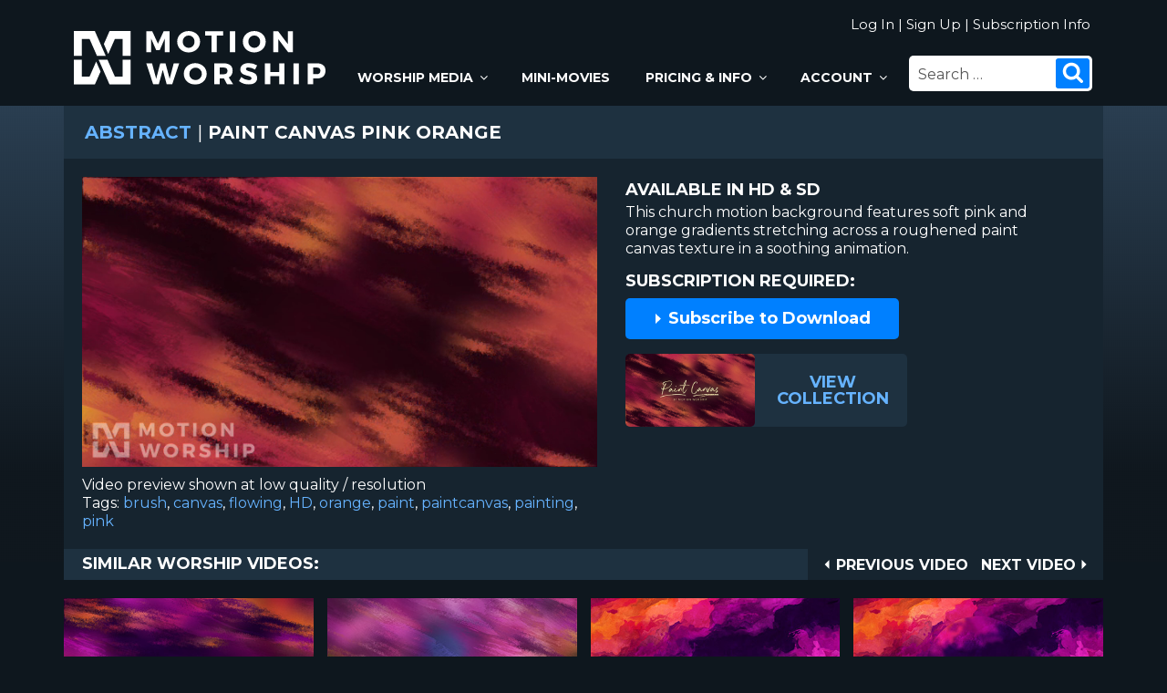

--- FILE ---
content_type: text/html; charset=UTF-8
request_url: https://www.motionworship.com/26913/abstract/paint-canvas-pink-orange/
body_size: 20561
content:
<!DOCTYPE html>
<html lang="en-US" class="no-js no-svg">
<head>
<!-- Google tag (gtag.js) -->
<script async src="https://www.googletagmanager.com/gtag/js?id=G-L21Y4RG1N5"></script>
<script>
  window.dataLayer = window.dataLayer || [];
  function gtag(){dataLayer.push(arguments);}
  gtag('js', new Date());

  gtag('config', 'G-L21Y4RG1N5');
</script>
	
<meta charset="UTF-8">
<meta name="viewport" content="width=device-width, initial-scale=1">
<meta name="keywords" content="brush, canvas, flowing, HD, orange, paint, paintcanvas, painting, pink, motion, worship" />
<meta name="description" content="Paint Canvas Pink Orange: Motion Worship" />
<link rel="profile" href="https://gmpg.org/xfn/11">
	
	
<meta property="og:type"               content="article" />
<meta property="og:title"              content="Paint Canvas Pink Orange" />
<meta property="og:image"              content="https://www.motionworship.com/thumb/Abstract/PaintCanvasPinkOrangeHD.jpg" />
	
	
<script>(function(html){html.className = html.className.replace(/\bno-js\b/,'js')})(document.documentElement);</script>
<title>Paint Canvas Pink Orange &#8211; Motion Worship &#8211; Video Loops, Countdowns, &amp; Moving Backgrounds for the Christian Church</title>
<meta name='robots' content='max-image-preview:large' />
<link rel='dns-prefetch' href='//ajax.googleapis.com' />
<link rel='dns-prefetch' href='//fonts.googleapis.com' />
<link href='https://fonts.gstatic.com' crossorigin rel='preconnect' />
<link rel="alternate" type="application/rss+xml" title="Motion Worship - Video Loops, Countdowns, &amp; Moving Backgrounds for the Christian Church &raquo; Feed" href="https://www.motionworship.com/feed/" />
<link rel="alternate" type="application/rss+xml" title="Motion Worship - Video Loops, Countdowns, &amp; Moving Backgrounds for the Christian Church &raquo; Comments Feed" href="https://www.motionworship.com/comments/feed/" />
<link rel="alternate" type="application/rss+xml" title="Motion Worship - Video Loops, Countdowns, &amp; Moving Backgrounds for the Christian Church &raquo; Paint Canvas Pink Orange Comments Feed" href="https://www.motionworship.com/26913/abstract/paint-canvas-pink-orange/feed/" />
<script type="text/javascript">
window._wpemojiSettings = {"baseUrl":"https:\/\/s.w.org\/images\/core\/emoji\/14.0.0\/72x72\/","ext":".png","svgUrl":"https:\/\/s.w.org\/images\/core\/emoji\/14.0.0\/svg\/","svgExt":".svg","source":{"concatemoji":"https:\/\/www.motionworship.com\/wp-includes\/js\/wp-emoji-release.min.js?ver=6.1.1"}};
/*! This file is auto-generated */
!function(e,a,t){var n,r,o,i=a.createElement("canvas"),p=i.getContext&&i.getContext("2d");function s(e,t){var a=String.fromCharCode,e=(p.clearRect(0,0,i.width,i.height),p.fillText(a.apply(this,e),0,0),i.toDataURL());return p.clearRect(0,0,i.width,i.height),p.fillText(a.apply(this,t),0,0),e===i.toDataURL()}function c(e){var t=a.createElement("script");t.src=e,t.defer=t.type="text/javascript",a.getElementsByTagName("head")[0].appendChild(t)}for(o=Array("flag","emoji"),t.supports={everything:!0,everythingExceptFlag:!0},r=0;r<o.length;r++)t.supports[o[r]]=function(e){if(p&&p.fillText)switch(p.textBaseline="top",p.font="600 32px Arial",e){case"flag":return s([127987,65039,8205,9895,65039],[127987,65039,8203,9895,65039])?!1:!s([55356,56826,55356,56819],[55356,56826,8203,55356,56819])&&!s([55356,57332,56128,56423,56128,56418,56128,56421,56128,56430,56128,56423,56128,56447],[55356,57332,8203,56128,56423,8203,56128,56418,8203,56128,56421,8203,56128,56430,8203,56128,56423,8203,56128,56447]);case"emoji":return!s([129777,127995,8205,129778,127999],[129777,127995,8203,129778,127999])}return!1}(o[r]),t.supports.everything=t.supports.everything&&t.supports[o[r]],"flag"!==o[r]&&(t.supports.everythingExceptFlag=t.supports.everythingExceptFlag&&t.supports[o[r]]);t.supports.everythingExceptFlag=t.supports.everythingExceptFlag&&!t.supports.flag,t.DOMReady=!1,t.readyCallback=function(){t.DOMReady=!0},t.supports.everything||(n=function(){t.readyCallback()},a.addEventListener?(a.addEventListener("DOMContentLoaded",n,!1),e.addEventListener("load",n,!1)):(e.attachEvent("onload",n),a.attachEvent("onreadystatechange",function(){"complete"===a.readyState&&t.readyCallback()})),(e=t.source||{}).concatemoji?c(e.concatemoji):e.wpemoji&&e.twemoji&&(c(e.twemoji),c(e.wpemoji)))}(window,document,window._wpemojiSettings);
</script>
<style type="text/css">
img.wp-smiley,
img.emoji {
	display: inline !important;
	border: none !important;
	box-shadow: none !important;
	height: 1em !important;
	width: 1em !important;
	margin: 0 0.07em !important;
	vertical-align: -0.1em !important;
	background: none !important;
	padding: 0 !important;
}
</style>
	<link rel='stylesheet' id='wp-block-library-css' href='https://www.motionworship.com/wp-includes/css/dist/block-library/style.min.css?ver=6.1.1' type='text/css' media='all' />
<link rel='stylesheet' id='classic-theme-styles-css' href='https://www.motionworship.com/wp-includes/css/classic-themes.min.css?ver=1' type='text/css' media='all' />
<link rel='stylesheet' id='twentyseventeen-fonts-css' href='https://fonts.googleapis.com/css?family=Montserrat%3A400%2C700%2C800&#038;subset=latin%2Clatin-ext' type='text/css' media='all' />
<link rel='stylesheet' id='twentyseventeen-style-css' href='https://www.motionworship.com/wp-content/themes/mwtheme/style.css?ver=8.2' type='text/css' media='all' />
<!--[if lt IE 9]>
<link rel='stylesheet' id='twentyseventeen-ie8-css' href='https://www.motionworship.com/wp-content/themes/mwtheme/assets/css/ie8.css?ver=1.0' type='text/css' media='all' />
<![endif]-->
<script type='text/javascript' src='https://ajax.googleapis.com/ajax/libs/jquery/3.4.1/jquery.min.js?ver=6.1.1' id='jquery-js'></script>
<!--[if lt IE 9]>
<script type='text/javascript' src='https://www.motionworship.com/wp-content/themes/mwtheme/assets/js/html5.js?ver=3.7.3' id='html5-js'></script>
<![endif]-->
<link rel="https://api.w.org/" href="https://www.motionworship.com/wp-json/" /><link rel="alternate" type="application/json" href="https://www.motionworship.com/wp-json/wp/v2/posts/26913" /><link rel="EditURI" type="application/rsd+xml" title="RSD" href="https://www.motionworship.com/xmlrpc.php?rsd" />
<link rel="wlwmanifest" type="application/wlwmanifest+xml" href="https://www.motionworship.com/wp-includes/wlwmanifest.xml" />
<link rel="canonical" href="https://www.motionworship.com/26913/abstract/paint-canvas-pink-orange/" />
<link rel='shortlink' href='https://www.motionworship.com/?p=26913' />
<link rel="alternate" type="application/json+oembed" href="https://www.motionworship.com/wp-json/oembed/1.0/embed?url=https%3A%2F%2Fwww.motionworship.com%2F26913%2Fabstract%2Fpaint-canvas-pink-orange%2F" />
<link rel="alternate" type="text/xml+oembed" href="https://www.motionworship.com/wp-json/oembed/1.0/embed?url=https%3A%2F%2Fwww.motionworship.com%2F26913%2Fabstract%2Fpaint-canvas-pink-orange%2F&#038;format=xml" />
	
<link rel="pingback" href="https://www.motionworship.com/xmlrpc.php" />
	
<link rel='stylesheet' id='desktop-css' href='https://www.motionworship.com/wp-content/themes/mwtheme/desktop.css?ver=1.1' type='text/css' media='all' />

		
	
</head>

<body class="post-template-default single single-post postid-26913 single-format-standard group-blog has-header-image has-sidebar colors-light">

		<div id="page" class="site">
			<header id="masthead" class="site-header" role="banner">
				<div class="headerboxleft">
					<a href="https://www.motionworship.com" title="Motion Worship"><img class="mwlogo" src="https://www.motionworship.com/wp-content/themes/mwtheme/assets/images/motion-worship-logo.svg" alt="Motion Worship Logo" /></a>
				</div><!-- .headerboxleft -->
				<div class="headerboxright">
					<span class="loginarea">
						
												
						<a href="https://www.motionworship.com/login.php?return=/26913/abstract/paint-canvas-pink-orange/" title="Log In">Log In</a>  &#124;  <a href="https://www.motionworship.com/membership/signup" title="Sign Up">Sign Up</a>  &#124;  <a href="https://www.motionworship.com/subscription-information" title="Subscription Information">Subscription Info</a>
						
											
					</span>
					<div class="navigation-top">
						<nav id="site-navigation" class="main-navigation" role="navigation" aria-label="Top Menu">
	<button id="hamburger" class="menu-toggle" aria-controls="top-menu" aria-expanded="false">
	  <span></span>
	  <span></span>
	  <span></span>
	  <span></span>
	</button>

	<div class="menu-new-top-menu-container"><ul id="top-menu" class="menu"><li class="menu-item menu-item-has-children"><a title="View All Church Worship Media" href="https://www.motionworship.com/browse-all-worship-videos/?orderby=menu_order">Worship Media<svg class="icon icon-angle-down" aria-hidden="true" role="img"> <use href="#icon-angle-down" xlink:href="#icon-angle-down"></use> </svg></a>
<ul class="sub-menu">
	<li class="menu-item"><a title="Most Popular Church Media" href="https://www.motionworship.com/browse-all-worship-videos/?orderby=menu_order">Most Popular</a></li>
	<li class="menu-item"><a title="Most Recent Worship Media" href="https://www.motionworship.com/browse-all-worship-videos/">Most Recent</a></li>
	<li class="menu-item"><a title="Collections &#038; Service Packs" href="https://www.motionworship.com/collections-and-service-packs/">Collections &#038; Packs</a></li>
	<li class="menu-item menu-item-has-children"><a title="Worship Motion Backgrounds" href="https://www.motionworship.com/motions/">Motions<svg class="icon icon-angle-down" aria-hidden="true" role="img"> <use href="#icon-angle-down" xlink:href="#icon-angle-down"></use> </svg></a>
	<ul class="sub-menu">
		<li class="menu-item"><a title="Browse All Motion Backgrounds" href="http://www.motionworship.com/browse-all-motion-backgrounds/?sort=downloads">Browse All</a></li>
		<li class="menu-item"><a title="Abstract Motions" href="https://www.motionworship.com/category/abstract/">Abstract</a></li>
		<li class="menu-item"><a title="Announcements &#038; Welcome Motions" href="https://www.motionworship.com/category/announcements-welcome/">Announcements</a></li>
		<li class="menu-item"><a title="Candle Motions" href="https://www.motionworship.com/category/candles/">Candles</a></li>
		<li class="menu-item"><a title="Cross Motions" href="https://www.motionworship.com/category/crosses/">Crosses</a></li>
		<li class="menu-item"><a title="Holiday Motions" href="https://www.motionworship.com/category/holiday/">Holiday</a></li>
		<li class="menu-item"><a title="International Flags" href="https://www.motionworship.com/category/international-flags/">International Flags</a></li>
		<li class="menu-item"><a title="Jesus Motions" href="https://www.motionworship.com/category/jesus/">Jesus</a></li>
		<li class="menu-item"><a title="Longplay Motions" href="https://www.motionworship.com/category/longplays/">Longplays</a></li>
		<li class="menu-item"><a title="Nature Motions" href="https://www.motionworship.com/category/nature/">Nature</a></li>
		<li class="menu-item"><a title="People Motions" href="https://www.motionworship.com/category/people/">People</a></li>
		<li class="menu-item"><a title="Scripture Motions" href="https://www.motionworship.com/category/scripture/">Scripture</a></li>
		<li class="menu-item"><a title="Symbolic &#038; Sacred Motions" href="https://www.motionworship.com/category/symbolic-sacred/">Symbolic &#038; Sacred</a></li>
		<li class="menu-item"><a title="Urban Motions" href="https://www.motionworship.com/category/urban/">Urban</a></li>
	</ul>
</li>
	<li class="menu-item"><a title="Worship &#038; Holiday Countdowns" href="https://www.motionworship.com/category/countdowns/">Countdowns</a></li>
	<li class="menu-item menu-item-has-children"><a title="Holiday Backgrounds, Countdowns &#038; Sermon Videos" href="https://www.motionworship.com/holiday-backgrounds-countdowns-sermon-videos/">Holidays<svg class="icon icon-angle-down" aria-hidden="true" role="img"> <use href="#icon-angle-down" xlink:href="#icon-angle-down"></use> </svg></a>
	<ul class="sub-menu">
		<li class="menu-item"><a title="Ash Wednesday Video Backgrounds &#038; Countdowns" href="https://www.motionworship.com/ash-wednesday-video-backgrounds-countdowns/">Ash Wednesday</a></li>
		<li class="menu-item"><a title="Christmas Motion Backgrounds &#038; Countdowns" href="https://www.motionworship.com/christmas-motion-backgrounds-countdowns/">Christmas</a></li>
		<li class="menu-item"><a title="Easter Video Backgrounds &#038; Countdowns" href="https://www.motionworship.com/easter-video-backgrounds-countdowns/">Easter</a></li>
		<li class="menu-item"><a title="Father’s Day Countdowns &#038; Motion Backgrounds" href="https://www.motionworship.com/fathers-day-countdowns-backgrounds/">Father’s Day</a></li>
		<li class="menu-item"><a title="Fourth of July Countdowns &#038; Video Backgrounds" href="https://www.motionworship.com/fourth-of-july-countdowns-backgrounds/">Fourth of July</a></li>
		<li class="menu-item"><a title="Good Friday Countdowns &#038; Motion Backgrounds" href="https://www.motionworship.com/good-friday-countdowns-motion-backgrounds/">Good Friday</a></li>
		<li class="menu-item"><a title="Lent Motion Backgrounds &#038; Countdowns" href="https://www.motionworship.com/lent-motion-backgrounds-countdowns/">Lent</a></li>
		<li class="menu-item"><a title="Memorial Day Countdowns &#038; Motion Backgrounds" href="https://www.motionworship.com/memorial-day-countdowns-backgrounds/">Memorial Day</a></li>
		<li class="menu-item"><a title="Mother’s Day Countdowns &#038; Video Backgrounds" href="https://www.motionworship.com/mothers-day-countdowns-backgrounds/">Mother’s Day</a></li>
		<li class="menu-item"><a title="New Year&#8217;s Countdowns &#038; Backgrounds" href="https://www.motionworship.com/new-years-countdowns-backgrounds/">New Year’s</a></li>
		<li class="menu-item"><a title="Palm Sunday Countdowns &#038; Video Backgrounds" href="https://www.motionworship.com/palm-sunday-countdowns-motion-backgrounds/">Palm Sunday</a></li>
		<li class="menu-item"><a title="Pentecost Church Videos &#038; Backgrounds" href="https://www.motionworship.com/pentecost-church-videos-backgrounds/">Pentecost</a></li>
		<li class="menu-item"><a title="Thanksgiving Motion Backgrounds &#038; Countdowns" href="https://www.motionworship.com/thanksgiving-video-backgrounds-countdowns/">Thanksgiving</a></li>
		<li class="menu-item"><a title="Valentine’s Day Countdowns &#038; Motion Backgrounds" href="https://www.motionworship.com/valentines-day-countdowns-motion-backgrounds/">Valentine’s Day</a></li>
	</ul>
</li>
	<li class="menu-item menu-item-has-children"><a title="Still Images" href="https://www.motionworship.com/still-images/">Still Images<svg class="icon icon-angle-down" aria-hidden="true" role="img"> <use href="#icon-angle-down" xlink:href="#icon-angle-down"></use> </svg></a>
	<ul class="sub-menu">
		<li class="menu-item"><a title="Browse All Still Images" href="http://www.motionworship.com/browse-all-still-images">Browse All</a></li>
		<li class="menu-item"><a title="Abstract Still Images" href="http://www.motionworship.com/category/abstract/?stills=1">Abstract</a></li>
		<li class="menu-item"><a title="Announcements &#038; Welcome" href="http://www.motionworship.com/category/announcements-welcome/?stills=1">Announcements</a></li>
		<li class="menu-item"><a title="Candles Still Images" href="http://www.motionworship.com/category/candles/?stills=1">Candles</a></li>
		<li class="menu-item"><a title="Crosses Still Images" href="http://www.motionworship.com/category/crosses/?stills=1">Crosses</a></li>
		<li class="menu-item"><a title="Holiday Still Images" href="http://www.motionworship.com/category/holiday/?stills=1">Holiday</a></li>
		<li class="menu-item"><a title="International Flags" href="http://www.motionworship.com/category/international-flags/?stills=1">International Flags</a></li>
		<li class="menu-item"><a title="Jesus Still Images" href="http://www.motionworship.com/category/jesus/?stills=1">Jesus</a></li>
		<li class="menu-item"><a title="Nature Still Images" href="http://www.motionworship.com/category/nature/?stills=1">Nature</a></li>
		<li class="menu-item"><a title="People Still Images" href="http://www.motionworship.com/category/people/?stills=1">People</a></li>
		<li class="menu-item"><a title="Scripture Still Images" href="http://www.motionworship.com/category/scripture/?stills=1">Scripture</a></li>
		<li class="menu-item"><a title="Symbolic &#038; Sacred Still Images" href="http://www.motionworship.com/category/symbolic-sacred/?stills=1">Symbolic &#038; Sacred</a></li>
		<li class="menu-item"><a title="Urban Still Images" href="http://www.motionworship.com/category/urban/?stills=1">Urban</a></li>
	</ul>
</li>
</ul>
</li>
<li class="menu-item"><a title="Worship &#038; Sermon Mini-Movies" href="https://www.motionworship.com/category/mini-movies/">Mini-Movies</a></li>
<li class="menu-item menu-item-has-children"><a title="Subscription Information" href="https://www.motionworship.com/subscription-information/">Pricing &#038; Info<svg class="icon icon-angle-down" aria-hidden="true" role="img"> <use href="#icon-angle-down" xlink:href="#icon-angle-down"></use> </svg></a>
<ul class="sub-menu">
	<li class="menu-item"><a title="Subscription Information" href="https://www.motionworship.com/subscription-information/">Subscription Information</a></li>
	<li class="menu-item"><a title="Free Church Media Resources" href="https://www.motionworship.com/free-church-media-resources/">Free Media Resources</a></li>
	<li class="menu-item"><a title="Motion Worship Blog" href="https://www.motionworship.com/blog/">Blog</a></li>
	<li class="menu-item"><a href="https://www.motionworship.com/blog/?tag=Tutorials">Tutorials</a></li>
	<li class="menu-item"><a title="About Motion Worship" href="https://www.motionworship.com/about/">About MW</a></li>
	<li class="menu-item"><a title="Contact Information" href="https://www.motionworship.com/contact/">Contact</a></li>
	<li class="menu-item"><a title="Frequently Asked Questions" href="https://www.motionworship.com/about#faq">F.A.Q.</a></li>
</ul>
</li>
<li class="menu-item menu-item-has-children"><a title="Your Account" href="https://www.motionworship.com/membership/member">Account<svg class="icon icon-angle-down" aria-hidden="true" role="img"> <use href="#icon-angle-down" xlink:href="#icon-angle-down"></use> </svg></a>
<ul class="sub-menu">
	<li class="menu-item"><a title="Sign In to Your Account" href="https://www.motionworship.com/membership/member">Sign In</a></li>
	<li class="menu-item"><a title="View Your Payment History" href="https://www.motionworship.com/membership/member/payment-history">Payments</a></li>
	<li class="menu-item"><a title="View Your Profile" href="https://www.motionworship.com/membership/profile">Profile</a></li>
	<li class="menu-item"><a title="Sign Out of Your Account" href="https://www.motionworship.com/membership/logout">Sign Out</a></li>
</ul>
</li>
</ul></div>

</nav><!-- #site-navigation -->
						<div class="searchbox">
							

<form role="search" method="get" class="search-form" action="https://www.motionworship.com/">
	<label for="search-form-69707918222de">
		<span class="screen-reader-text">Search for:</span>
	</label>
	<input type="search" id="search-form-69707918222de" class="search-field" placeholder="Search &hellip;" value="" name="s" />
	<button type="submit" class="search-submit"><svg class="icon icon-search" aria-hidden="true" role="img"> <use href="#icon-search" xlink:href="#icon-search"></use> </svg><span class="screen-reader-text">Search</span></button>
</form>
						</div><!-- .searchbox -->
					</div><!-- .navigation-top -->
					<div class="mobilelogo">
						<a href="https://www.motionworship.com" title="Motion Worship"><img src="https://www.motionworship.com/wp-content/themes/mwtheme/assets/images/motion-worship-logo.svg" alt="Motion Worship" /></a>		
					</div><!-- .mobilelogo -->
					<button class="searchmobile" aria-controls="searchbox"><svg class="icon icon-search" aria-hidden="true" role="img"> <use href="#icon-search" xlink:href="#icon-search"></use> </svg>						<span></span>
						<span></span>
					</button>
				</div><!-- .headerboxright -->
				<div class="searchmobilebox">
					

<form role="search" method="get" class="search-form" action="https://www.motionworship.com/">
	<label for="search-form-69707918223cb">
		<span class="screen-reader-text">Search for:</span>
	</label>
	<input type="search" id="search-form-69707918223cb" class="search-field" placeholder="Search &hellip;" value="" name="s" />
	<button type="submit" class="search-submit"><svg class="icon icon-search" aria-hidden="true" role="img"> <use href="#icon-search" xlink:href="#icon-search"></use> </svg><span class="screen-reader-text">Search</span></button>
</form>
				</div><!-- .searchmobilebox -->
			</header><!-- #masthead -->
			
		<div class="gradbg">
				
			<div class="wrap">
				<div class="site-content-contain">
					<div id="content" class="site-content">

	<div id="primary">
		<main id="main" class="site-main" role="main">

			

				<article id="post-26913" >
					<header class="page-header">
						<h1 class="page-title"><a href="https://www.motionworship.com/category/abstract/" title="Abstract" >Abstract</a> <span>&#124;</span> Paint Canvas Pink Orange</h1>
					</header><!-- .page-header -->

					<div class="entry-content">
						<div class="vidprev">
														<video controls="" controlsList="nodownload" width="640" height="360" autoplay="" muted="" >
								<source src="https://www.motionworship.com/PRV/Abstract/PaintCanvasPinkOrangeHD_PRV.mp4" type="video/mp4" /> 
								Please upgrade your browser to view this video.
							</video>				
														
							<div id="post-tags">
								<p>Video preview shown at low quality / resolution</p>
								<a class="reveal" href="javascript:;"><span id="infotoggle"><svg class="icon icon-angle-down" aria-hidden="true" role="img"> <use href="#icon-angle-down" xlink:href="#icon-angle-down"></use> </svg> Tags</span></a>
								<p>Tags: <a href="https://www.motionworship.com/tag/brush/" rel="tag">brush</a>, <a href="https://www.motionworship.com/tag/canvas/" rel="tag">canvas</a>, <a href="https://www.motionworship.com/tag/flowing/" rel="tag">flowing</a>, <a href="https://www.motionworship.com/tag/hd/" rel="tag">HD</a>, <a href="https://www.motionworship.com/tag/orange/" rel="tag">orange</a>, <a href="https://www.motionworship.com/tag/paint/" rel="tag">paint</a>, <a href="https://www.motionworship.com/tag/paintcanvas/" rel="tag">paintcanvas</a>, <a href="https://www.motionworship.com/tag/painting/" rel="tag">painting</a>, <a href="https://www.motionworship.com/tag/pink/" rel="tag">pink</a></p>							</div><!-- .#post-tags -->
						</div><!-- .vidprev -->
						
						<div class="vidinfo">
							<a class="reveal" href="javascript:;"><span id="infotoggle"><svg class="icon icon-angle-down" aria-hidden="true" role="img"> <use href="#icon-angle-down" xlink:href="#icon-angle-down"></use> </svg> Description</span></a>
							<div class="description">
								<span>Available in HD & SD</span>
								<p>This church motion background features soft pink and orange gradients stretching across a roughened paint canvas texture in a soothing animation.</p>
							</div><!-- .description -->
							<span class="subrequired">Subscription Required:</span>
							
														
							<a class="bluebutton" href="https://www.motionworship.com/subscription-information" title="Subscribe to Download"><svg class="icon icon-arrow-bullet" aria-hidden="true" role="img"> <use href="#icon-arrow-bullet" xlink:href="#icon-arrow-bullet"></use> </svg> Subscribe to Download</a>
						
														
														
							<div class="col-link-thumb">
								<a href="https://www.motionworship.com/paint-canvas-collection" title="Paint Canvas Collection">
									<div class="colthumb">
												<img src="https://www.motionworship.com/thumb/Collections/PaintCanvasCollectionHD.jpg" alt="Paint Canvas Collection" />
											<span>View<br />Collection</span>
										</div>
								</a>
							</div><!-- .col-link-thumb -->
							
														
						</div><!-- .vidinfo -->
						
												<div class="related">
							<nav class="post-navigation" role="navigation">
								<h2 class="screen-reader-text">Post navigation</h2>
																<a href="https://www.motionworship.com/26919/abstract/paint-canvas-dark-blue/" title="Previous Video" rel="next"><span class="rotate-icon"><svg class="icon icon-arrow-bullet" aria-hidden="true" role="img"> <use href="#icon-arrow-bullet" xlink:href="#icon-arrow-bullet"></use> </svg> </span><span class="screen-reader-text">Previous Video</span><span aria-hidden="true">Previous Video</span></a>
																<a href="https://www.motionworship.com/26907/holiday/paint-canvas-nativity/" title="Next Video" rel="prev"><span class="screen-reader-text">Next Video</span><span class="nav-previous" aria-hidden="true">Next Video</span> <svg class="icon icon-arrow-bullet" aria-hidden="true" role="img"> <use href="#icon-arrow-bullet" xlink:href="#icon-arrow-bullet"></use> </svg></a>
															</nav>
							<span class="simtext">Similar Worship Videos:</span>						</div><!-- .related -->
						
					</div><!-- .entry-content -->
						
											
					<div class="thumbwrap relthumbs">
						
								
				<article class="thumb" >
					
					<div class="thumbcontent">
						
						<a href="https://www.motionworship.com/26819/abstract/paint-canvas-purple-orange/" title="Paint Canvas Purple Orange" >
							<div class="backfill">
								<img src="https://www.motionworship.com/wp-content/themes/mwtheme/assets/images/backfill.png" alt="" />
								<img class="realfill" src="https://www.motionworship.com/thumb/Abstract/PaintCanvasPurpleOrangeHD.jpg" alt="Paint Canvas Purple Orange" onmouseover="showtrail2('https://www.motionworship.com/PRV/Abstract/PaintCanvasPurpleOrangeHD_PRV.mp4', 'video','Paint Canvas Purple Orange',540,304,'','','','muted');" onmouseout="hidetrail();" />
							</div><!-- .backfill -->
						</a>
						<div class="thumbtarget" >
							<h2>Paint Canvas Purple Orange</h2>
							<div class="thumbselect" >
																	<a id="buttonleft" class="bluebutton" href="https://www.motionworship.com/26819/abstract/paint-canvas-purple-orange/" title="Info"><svg class="icon icon-info" aria-hidden="true" role="img"> <use href="#icon-info" xlink:href="#icon-info"></use> </svg> Info</a>
								
																<a class="bluebutton" href="https://www.motionworship.com/subscription-information" title="Subscribe to Download"><svg class="icon icon-arrow-bullet" aria-hidden="true" role="img"> <use href="#icon-arrow-bullet" xlink:href="#icon-arrow-bullet"></use> </svg> Subscribe Now</a>

								
							</div><!-- .thumbselect -->

						</div><!-- .thumbtarget -->
					</div><!-- .thumbcontent -->
				</article><!-- .thumb -->

		
				<article class="thumb" >
					
					<div class="thumbcontent">
						
						<a href="https://www.motionworship.com/26850/abstract/paint-canvas-colorful/" title="Paint Canvas Colorful" >
							<div class="backfill">
								<img src="https://www.motionworship.com/wp-content/themes/mwtheme/assets/images/backfill.png" alt="" />
								<img class="realfill" src="https://www.motionworship.com/thumb/Abstract/PaintCanvasColorfulHD.jpg" alt="Paint Canvas Colorful" onmouseover="showtrail2('https://www.motionworship.com/PRV/Abstract/PaintCanvasColorfulHD_PRV.mp4', 'video','Paint Canvas Colorful',540,304,'','','','muted');" onmouseout="hidetrail();" />
							</div><!-- .backfill -->
						</a>
						<div class="thumbtarget" >
							<h2>Paint Canvas Colorful</h2>
							<div class="thumbselect" >
																	<a id="buttonleft" class="bluebutton" href="https://www.motionworship.com/26850/abstract/paint-canvas-colorful/" title="Info"><svg class="icon icon-info" aria-hidden="true" role="img"> <use href="#icon-info" xlink:href="#icon-info"></use> </svg> Info</a>
								
																<a class="bluebutton" href="https://www.motionworship.com/subscription-information" title="Subscribe to Download"><svg class="icon icon-arrow-bullet" aria-hidden="true" role="img"> <use href="#icon-arrow-bullet" xlink:href="#icon-arrow-bullet"></use> </svg> Subscribe Now</a>

								
							</div><!-- .thumbselect -->

						</div><!-- .thumbtarget -->
					</div><!-- .thumbcontent -->
				</article><!-- .thumb -->

		
				<article class="thumb" >
					
					<div class="thumbcontent">
						
						<a href="https://www.motionworship.com/18005/abstract/paint-flow-pink-orange-purple/" title="Paint Flow Pink Orange Purple" >
							<div class="backfill">
								<img src="https://www.motionworship.com/wp-content/themes/mwtheme/assets/images/backfill.png" alt="" />
								<img class="realfill" src="https://www.motionworship.com/thumb/Abstract/PaintFlowPinkOrangePurpleHD.jpg" alt="Paint Flow Pink Orange Purple" onmouseover="showtrail2('https://www.motionworship.com/PRV/Abstract/PaintFlowPinkOrangePurpleHD_PRV.mp4', 'video','Paint Flow Pink Orange Purple',540,304,'','','','muted');" onmouseout="hidetrail();" />
							</div><!-- .backfill -->
						</a>
						<div class="thumbtarget" >
							<h2>Paint Flow Pink Orange Purple</h2>
							<div class="thumbselect" >
																	<a id="buttonleft" class="bluebutton" href="https://www.motionworship.com/18005/abstract/paint-flow-pink-orange-purple/" title="Info"><svg class="icon icon-info" aria-hidden="true" role="img"> <use href="#icon-info" xlink:href="#icon-info"></use> </svg> Info</a>
								
																<a class="bluebutton" href="https://www.motionworship.com/subscription-information" title="Subscribe to Download"><svg class="icon icon-arrow-bullet" aria-hidden="true" role="img"> <use href="#icon-arrow-bullet" xlink:href="#icon-arrow-bullet"></use> </svg> Subscribe Now</a>

								
							</div><!-- .thumbselect -->

						</div><!-- .thumbtarget -->
					</div><!-- .thumbcontent -->
				</article><!-- .thumb -->

		
				<article class="thumb" >
					
					<div class="thumbcontent">
						
						<a href="https://www.motionworship.com/18017/abstract/paint-flow-pink-orange-circle/" title="Paint Flow Pink Orange Circle" >
							<div class="backfill">
								<img src="https://www.motionworship.com/wp-content/themes/mwtheme/assets/images/backfill.png" alt="" />
								<img class="realfill" src="https://www.motionworship.com/thumb/Abstract/PaintFlowPinkOrangeCircleHD.jpg" alt="Paint Flow Pink Orange Circle" onmouseover="showtrail2('https://www.motionworship.com/PRV/Abstract/PaintFlowPinkOrangeCircleHD_PRV.mp4', 'video','Paint Flow Pink Orange Circle',540,304,'','','','muted');" onmouseout="hidetrail();" />
							</div><!-- .backfill -->
						</a>
						<div class="thumbtarget" >
							<h2>Paint Flow Pink Orange Circle</h2>
							<div class="thumbselect" >
																	<a id="buttonleft" class="bluebutton" href="https://www.motionworship.com/18017/abstract/paint-flow-pink-orange-circle/" title="Info"><svg class="icon icon-info" aria-hidden="true" role="img"> <use href="#icon-info" xlink:href="#icon-info"></use> </svg> Info</a>
								
																<a class="bluebutton" href="https://www.motionworship.com/subscription-information" title="Subscribe to Download"><svg class="icon icon-arrow-bullet" aria-hidden="true" role="img"> <use href="#icon-arrow-bullet" xlink:href="#icon-arrow-bullet"></use> </svg> Subscribe Now</a>

								
							</div><!-- .thumbselect -->

						</div><!-- .thumbtarget -->
					</div><!-- .thumbcontent -->
				</article><!-- .thumb -->

						
						</div><!-- .thumbwrap -->
						
						
				</article><!-- #post-## -->
				
<div id="comments" class="comments-area">

			<h2 class="comments-title">
			One Reply to &ldquo;Paint Canvas Pink Orange&rdquo;		</h2>

		<ol class="comment-list">
					<li id="comment-186038" class="comment even thread-even depth-1">
			<article id="div-comment-186038" class="comment-body">
				<footer class="comment-meta">
					<div class="comment-author vcard">
												<b class="fn">New Birth Baptist Church</b> <span class="says">says:</span>					</div><!-- .comment-author -->

					<div class="comment-metadata">
						<a href="https://www.motionworship.com/26913/abstract/paint-canvas-pink-orange/#comment-186038"><time datetime="2024-10-28T21:01:24-05:00">October 28, 2024 at 9:01 pm</time></a>					</div><!-- .comment-metadata -->

									</footer><!-- .comment-meta -->

				<div class="comment-content">
					<p>Thanks</p>
				</div><!-- .comment-content -->

				<div class="reply"><a rel='nofollow' class='comment-reply-link' href='https://www.motionworship.com/26913/abstract/paint-canvas-pink-orange/?replytocom=186038#respond' data-commentid="186038" data-postid="26913" data-belowelement="div-comment-186038" data-respondelement="respond" data-replyto="Reply to New Birth Baptist Church" aria-label='Reply to New Birth Baptist Church'><svg class="icon icon-mail-reply" aria-hidden="true" role="img"> <use href="#icon-mail-reply" xlink:href="#icon-mail-reply"></use> </svg>Reply</a></div>			</article><!-- .comment-body -->
		</li><!-- #comment-## -->
		</ol>

			<div id="respond" class="comment-respond">
		<h3 id="reply-title" class="comment-reply-title">Leave a Comment <small><a rel="nofollow" id="cancel-comment-reply-link" href="/26913/abstract/paint-canvas-pink-orange/#respond" style="display:none;">Cancel reply</a></small></h3><form action="https://www.motionworship.com/wp-comments-post.php" method="post" id="commentform" class="comment-form" novalidate><p class="comment-notes"><span id="email-notes">Your email address will not be published.</span> <span class="required-field-message">Required fields are marked <span class="required">*</span></span></p><p class="comment-form-comment"><label for="comment">Comment <span class="required">*</span></label> <textarea id="comment" name="comment" cols="45" rows="8" maxlength="65525" required></textarea></p><p class="comment-form-author"><label for="author">Name <span class="required">*</span></label> <input id="author" name="author" type="text" value="" size="30" maxlength="245" autocomplete="name" required /></p>
<p class="comment-form-email"><label for="email">Email <span class="required">*</span></label> <input id="email" name="email" type="email" value="" size="30" maxlength="100" aria-describedby="email-notes" autocomplete="email" required /></p>
<div class="c4wp_captcha_field" style="margin-bottom: 10px;" data-nonce="2f16f063dc" ><div id="c4wp_captcha_field_1" class="c4wp_captcha_field_div"></div></div><p class="form-submit"><input name="submit" type="submit" id="submit" class="submit" value="Post Comment" /> <input type='hidden' name='comment_post_ID' value='26913' id='comment_post_ID' />
<input type='hidden' name='comment_parent' id='comment_parent' value='0' />
</p><p style="display: none;"><input type="hidden" id="akismet_comment_nonce" name="akismet_comment_nonce" value="951f8c2b10" /></p><p style="display: none !important;" class="akismet-fields-container" data-prefix="ak_"><label>&#916;<textarea name="ak_hp_textarea" cols="45" rows="8" maxlength="100"></textarea></label><input type="hidden" id="ak_js_1" name="ak_js" value="107"/><script>document.getElementById( "ak_js_1" ).setAttribute( "value", ( new Date() ).getTime() );</script></p></form>	</div><!-- #respond -->
	
</div><!-- #comments -->

		</main><!-- #main -->
	</div><!-- #primary -->

			</div><!-- #content -->

			<footer id="colophon" class="site-footer" role="contentinfo">

					<h4>Video Categories</h4>
					<ul>
						<li><a href="https://www.motionworship.com/category/abstract/" title="Abstract" >Abstract</a> (1204) </li>
					<li><a href="https://www.motionworship.com/category/announcements-welcome/" title="Announcements" >Announcements</a> (768) </li>
					<li><a href="https://www.motionworship.com/category/candles/" title="Candles" >Candles</a> (15) </li>
					<li><a href="https://www.motionworship.com/category/countdowns/" title="Countdowns" >Countdowns</a> (218) </li>
					<li><a href="https://www.motionworship.com/category/crosses/" title="Crosses" >Crosses</a> (51) </li>
					<li><a href="https://www.motionworship.com/category/holiday/" title="Holiday" >Holiday</a> (604) </li>
					<li><a href="https://www.motionworship.com/category/international-flags/" title="International-Flags" >International-Flags</a> (55) </li>
					<li><a href="https://www.motionworship.com/category/jesus/" title="Jesus" >Jesus</a> (12) </li>
					<li><a href="https://www.motionworship.com/category/longplays/" title="Longplays" >Longplays</a> (41) </li>
					<li><a href="https://www.motionworship.com/category/mini-movies/" title="Mini-Movies" >Mini-Movies</a> (176) </li>
					<li><a href="https://www.motionworship.com/category/nature/" title="Nature" >Nature</a> (456) </li>
					<li><a href="https://www.motionworship.com/category/people/" title="People" >People</a> (72) </li>
					<li><a href="https://www.motionworship.com/category/scripture/" title="Scripture" >Scripture</a> (6) </li>
					<li><a href="https://www.motionworship.com/category/symbolic-sacred/" title="Symbolic-Sacred" >Symbolic-Sacred</a> (74) </li>
					<li><a href="https://www.motionworship.com/category/urban/" title="Urban" >Urban</a> (10) </li>
										</ul>

					<div class="footerleft">
						<h4>Resources</h4>
						<ul>
							<li><a title="About Motion Worship" href="https://www.motionworship.com/about/">About</a></li>
							<li><a title="Account &amp; Profile" href="https://www.motionworship.com/membership/member">Account</a></li>
							<li><a title="Contact Us" href="https://www.motionworship.com/contact/">Contact</a></li>
							<li><a title="Privacy Policy" href="https://www.motionworship.com/privacy-policy/">Privacy</a></li>
							<li><a title="License Agreement" href="https://www.motionworship.com/license-agreement/">License</a></li>
							<li><a title="Website Terms of Use" href="https://www.motionworship.com/website-terms-of-use/">Terms</a></li>
						</ul>
					</div><!-- .footerleft -->
				
					<div class="social-navigation">
						<ul>
							<li><a title="Motion Worship on Twitter" href="https://twitter.com/motionworship" target="_blank" rel="noopener noreferrer"><svg class="icon icon-twitter" aria-hidden="true" role="img"> <use href="#icon-twitter" xlink:href="#icon-twitter"></use> </svg></a></li>
							<li><a title="Motion Worship YouTube Channel" href="https://www.youtube.com/motionworship" target="_blank" rel="noopener noreferrer"><svg class="icon icon-youtube" aria-hidden="true" role="img"> <use href="#icon-youtube" xlink:href="#icon-youtube"></use> </svg></a></li>
							<li><a title="Motion Worship Facebook Page" href="https://www.facebook.com/pages/Motion-Worship/159814750705690" target="_blank" rel="noopener noreferrer"><svg class="icon icon-facebook" aria-hidden="true" role="img"> <use href="#icon-facebook" xlink:href="#icon-facebook"></use> </svg></a></li>
							<li><a title="Motion Worship on Instagram" href="https://www.instagram.com/motion.worship/" target="_blank" rel="noopener noreferrer"><svg class="icon icon-instagram" aria-hidden="true" role="img"> <use href="#icon-instagram" xlink:href="#icon-instagram"></use> </svg></a></li>
							<li><a title="Motion Worship on Pinterest" href="https://www.pinterest.com/motionworshipofficial/" target="_blank" rel="noopener noreferrer"><svg class="icon icon-pinterest-p" aria-hidden="true" role="img"> <use href="#icon-pinterest-p" xlink:href="#icon-pinterest-p"></use> </svg></a></li>
							<li class="rss"><a title="Motion Worship RSS Feed" href="https://www.motionworship.com/feed/rss/"><svg class="icon icon-rss" aria-hidden="true" role="img"> <use href="#icon-rss" xlink:href="#icon-rss"></use> </svg></a></li>
						</ul>						
					</div>

					<div class="footerright">
						<h4>Site Information</h4>
						All Content &copy;2026 Motion Worship LLC&nbsp;&nbsp;&#124;&nbsp;&nbsp;Web Design by <a href="https://www.josiahdanielsmith.com/" target="_blank" rel="noopener noreferrer" title="Josiah Daniel Smith's Website">Josiah Daniel Smith</a>
					</div><!-- .footerright -->	

			</footer><!-- #colophon -->

		</div><!-- .site-content-contain -->
	</div><!-- .wrap -->
</div><!-- .gradbg -->
</div><!-- #page -->
<script type='text/javascript' id='twentyseventeen-skip-link-focus-fix-js-extra'>
/* <![CDATA[ */
var twentyseventeenScreenReaderText = {"quote":"<svg class=\"icon icon-quote-right\" aria-hidden=\"true\" role=\"img\"> <use href=\"#icon-quote-right\" xlink:href=\"#icon-quote-right\"><\/use> <\/svg>","expand":"Expand child menu","collapse":"Collapse child menu","icon":"<svg class=\"icon icon-angle-down\" aria-hidden=\"true\" role=\"img\"> <use href=\"#icon-angle-down\" xlink:href=\"#icon-angle-down\"><\/use> <span class=\"svg-fallback icon-angle-down\"><\/span><\/svg>"};
/* ]]> */
</script>
<script type='text/javascript' src='https://www.motionworship.com/wp-content/themes/mwtheme/assets/js/skip-link-focus-fix.js?ver=1.0' id='twentyseventeen-skip-link-focus-fix-js'></script>
<script type='text/javascript' src='https://www.motionworship.com/wp-content/themes/mwtheme/assets/js/navigation.js?ver=1.0' id='twentyseventeen-navigation-js'></script>
<script type='text/javascript' src='https://www.motionworship.com/wp-content/themes/mwtheme/assets/js/global.js?ver=1.0' id='twentyseventeen-global-js'></script>
<script type='text/javascript' src='https://www.motionworship.com/wp-includes/js/comment-reply.min.js?ver=6.1.1' id='comment-reply-js'></script>
<script defer type='text/javascript' src='https://www.motionworship.com/wp-content/plugins/akismet/_inc/akismet-frontend.js?ver=1737475695' id='akismet-frontend-js'></script>
<svg style="position: absolute; width: 0; height: 0; overflow: hidden;" version="1.1" xmlns="http://www.w3.org/2000/svg" xmlns:xlink="http://www.w3.org/1999/xlink">
<defs>
<symbol id="icon-search" viewBox="0 0 30 32">
<path class="path1" d="M20.571 14.857q0-3.304-2.348-5.652t-5.652-2.348-5.652 2.348-2.348 5.652 2.348 5.652 5.652 2.348 5.652-2.348 2.348-5.652zM29.714 29.714q0 0.929-0.679 1.607t-1.607 0.679q-0.964 0-1.607-0.679l-6.125-6.107q-3.196 2.214-7.125 2.214-2.554 0-4.884-0.991t-4.018-2.679-2.679-4.018-0.991-4.884 0.991-4.884 2.679-4.018 4.018-2.679 4.884-0.991 4.884 0.991 4.018 2.679 2.679 4.018 0.991 4.884q0 3.929-2.214 7.125l6.125 6.125q0.661 0.661 0.661 1.607z"></path>
</symbol>
<symbol id="icon-angle-down" viewBox="0 0 21 32">
<path class="path1" d="M19.196 13.143q0 0.232-0.179 0.411l-8.321 8.321q-0.179 0.179-0.411 0.179t-0.411-0.179l-8.321-8.321q-0.179-0.179-0.179-0.411t0.179-0.411l0.893-0.893q0.179-0.179 0.411-0.179t0.411 0.179l7.018 7.018 7.018-7.018q0.179-0.179 0.411-0.179t0.411 0.179l0.893 0.893q0.179 0.179 0.179 0.411z"></path>
</symbol>
<symbol id="icon-bars" viewBox="0 0 27 32">
<path class="path1" d="M27.429 24v2.286q0 0.464-0.339 0.804t-0.804 0.339h-25.143q-0.464 0-0.804-0.339t-0.339-0.804v-2.286q0-0.464 0.339-0.804t0.804-0.339h25.143q0.464 0 0.804 0.339t0.339 0.804zM27.429 14.857v2.286q0 0.464-0.339 0.804t-0.804 0.339h-25.143q-0.464 0-0.804-0.339t-0.339-0.804v-2.286q0-0.464 0.339-0.804t0.804-0.339h25.143q0.464 0 0.804 0.339t0.339 0.804zM27.429 5.714v2.286q0 0.464-0.339 0.804t-0.804 0.339h-25.143q-0.464 0-0.804-0.339t-0.339-0.804v-2.286q0-0.464 0.339-0.804t0.804-0.339h25.143q0.464 0 0.804 0.339t0.339 0.804z"></path>
</symbol>
<symbol id="icon-mail-reply" viewBox="0 0 32 32">
<path class="path1" d="M32 20q0 2.964-2.268 8.054-0.054 0.125-0.188 0.429t-0.241 0.536-0.232 0.393q-0.214 0.304-0.5 0.304-0.268 0-0.42-0.179t-0.152-0.446q0-0.161 0.045-0.473t0.045-0.42q0.089-1.214 0.089-2.196 0-1.804-0.313-3.232t-0.866-2.473-1.429-1.804-1.884-1.241-2.375-0.759-2.75-0.384-3.134-0.107h-4v4.571q0 0.464-0.339 0.804t-0.804 0.339-0.804-0.339l-9.143-9.143q-0.339-0.339-0.339-0.804t0.339-0.804l9.143-9.143q0.339-0.339 0.804-0.339t0.804 0.339 0.339 0.804v4.571h4q12.732 0 15.625 7.196 0.946 2.393 0.946 5.946z"></path>
</symbol>
<symbol id="icon-arrow-bullet" viewBox="0 0 6.25 12.5">
<path class="path1" d="M42.13,35.75,35.88,42V29.5Z" transform="translate(-35.88 -29.5)"></path>
</symbol>
<symbol id="icon-checkmark" viewBox="0 0 9.62 10.31">
<path class="path1" d="M43.88,34.07,37.7,40.25l-3.44-3.43V32.69l3.44,3.43,6.18-6.18Z" transform="translate(-34.26 -29.94)"></path>
</symbol>
<symbol id="icon-info" viewBox="0 0 17.15 17.14">
<path class="path1" d="M48.15,36.68a8.57,8.57,0,0,1-8.57,8.57A8.57,8.57,0,0,1,31,36.68a8.57,8.57,0,0,1,8.58-8.58,8.57,8.57,0,0,1,8.57,8.58Zm-2,0a6.33,6.33,0,0,0-1.91-4.62,6.53,6.53,0,0,0-11.14,4.62,6.53,6.53,0,0,0,11.14,4.61A6.29,6.29,0,0,0,46.1,36.68Zm-5-4.11a1.3,1.3,0,0,1-.45,1,1.59,1.59,0,0,1-2.15,0,1.36,1.36,0,0,1,0-2,1.59,1.59,0,0,1,2.15,0A1.3,1.3,0,0,1,41.1,32.57Zm-.28,9.35H38.33V34.87h2.49Z" transform="translate(-31 -28.1)"></path>
</symbol>
<symbol id="icon-download" viewBox="0 0 12.5 16.16">
<path class="path1" d="M42.82,37.4v4.84H30.32V37.4H32v3.18h9.18V37.4Zm-6.25.34L32.18,33.3l1.12-1.12,2.44,2.29v-8.4H37.4v8.4l2.44-2.29L41,33.3Z" transform="translate(-30.32 -26.07)"></path>
</symbol>
<symbol id="icon-twitter" viewBox="0 0 30 32">
<path class="path1" d="M28.929 7.286q-1.196 1.75-2.893 2.982 0.018 0.25 0.018 0.75 0 2.321-0.679 4.634t-2.063 4.437-3.295 3.759-4.607 2.607-5.768 0.973q-4.839 0-8.857-2.589 0.625 0.071 1.393 0.071 4.018 0 7.161-2.464-1.875-0.036-3.357-1.152t-2.036-2.848q0.589 0.089 1.089 0.089 0.768 0 1.518-0.196-2-0.411-3.313-1.991t-1.313-3.67v-0.071q1.214 0.679 2.607 0.732-1.179-0.786-1.875-2.054t-0.696-2.75q0-1.571 0.786-2.911 2.161 2.661 5.259 4.259t6.634 1.777q-0.143-0.679-0.143-1.321 0-2.393 1.688-4.080t4.080-1.688q2.5 0 4.214 1.821 1.946-0.375 3.661-1.393-0.661 2.054-2.536 3.179 1.661-0.179 3.321-0.893z"></path>
</symbol>
<symbol id="icon-facebook" viewBox="0 0 19 32">
<path class="path1" d="M17.125 0.214v4.714h-2.804q-1.536 0-2.071 0.643t-0.536 1.929v3.375h5.232l-0.696 5.286h-4.536v13.554h-5.464v-13.554h-4.554v-5.286h4.554v-3.893q0-3.321 1.857-5.152t4.946-1.83q2.625 0 4.071 0.214z"></path>
</symbol>
<symbol id="icon-youtube" viewBox="0 0 27 32">
<path class="path1" d="M17.339 22.214v3.768q0 1.196-0.696 1.196-0.411 0-0.804-0.393v-5.375q0.393-0.393 0.804-0.393 0.696 0 0.696 1.196zM23.375 22.232v0.821h-1.607v-0.821q0-1.214 0.804-1.214t0.804 1.214zM6.125 18.339h1.911v-1.679h-5.571v1.679h1.875v10.161h1.786v-10.161zM11.268 28.5h1.589v-8.821h-1.589v6.75q-0.536 0.75-1.018 0.75-0.321 0-0.375-0.375-0.018-0.054-0.018-0.625v-6.5h-1.589v6.982q0 0.875 0.143 1.304 0.214 0.661 1.036 0.661 0.857 0 1.821-1.089v0.964zM18.929 25.857v-3.518q0-1.304-0.161-1.768-0.304-1-1.268-1-0.893 0-1.661 0.964v-3.875h-1.589v11.839h1.589v-0.857q0.804 0.982 1.661 0.982 0.964 0 1.268-0.982 0.161-0.482 0.161-1.786zM24.964 25.679v-0.232h-1.625q0 0.911-0.036 1.089-0.125 0.643-0.714 0.643-0.821 0-0.821-1.232v-1.554h3.196v-1.839q0-1.411-0.482-2.071-0.696-0.911-1.893-0.911-1.214 0-1.911 0.911-0.5 0.661-0.5 2.071v3.089q0 1.411 0.518 2.071 0.696 0.911 1.929 0.911 1.286 0 1.929-0.946 0.321-0.482 0.375-0.964 0.036-0.161 0.036-1.036zM14.107 9.375v-3.75q0-1.232-0.768-1.232t-0.768 1.232v3.75q0 1.25 0.768 1.25t0.768-1.25zM26.946 22.786q0 4.179-0.464 6.25-0.25 1.054-1.036 1.768t-1.821 0.821q-3.286 0.375-9.911 0.375t-9.911-0.375q-1.036-0.107-1.83-0.821t-1.027-1.768q-0.464-2-0.464-6.25 0-4.179 0.464-6.25 0.25-1.054 1.036-1.768t1.839-0.839q3.268-0.357 9.893-0.357t9.911 0.357q1.036 0.125 1.83 0.839t1.027 1.768q0.464 2 0.464 6.25zM9.125 0h1.821l-2.161 7.125v4.839h-1.786v-4.839q-0.25-1.321-1.089-3.786-0.661-1.839-1.161-3.339h1.893l1.268 4.696zM15.732 5.946v3.125q0 1.446-0.5 2.107-0.661 0.911-1.893 0.911-1.196 0-1.875-0.911-0.5-0.679-0.5-2.107v-3.125q0-1.429 0.5-2.089 0.679-0.911 1.875-0.911 1.232 0 1.893 0.911 0.5 0.661 0.5 2.089zM21.714 3.054v8.911h-1.625v-0.982q-0.946 1.107-1.839 1.107-0.821 0-1.054-0.661-0.143-0.429-0.143-1.339v-7.036h1.625v6.554q0 0.589 0.018 0.625 0.054 0.393 0.375 0.393 0.482 0 1.018-0.768v-6.804h1.625z"></path>
</symbol>
<symbol id="icon-instagram" viewBox="0 0 27 32">
<path class="path1" d="M18.286 16q0-1.893-1.339-3.232t-3.232-1.339-3.232 1.339-1.339 3.232 1.339 3.232 3.232 1.339 3.232-1.339 1.339-3.232zM20.75 16q0 2.929-2.054 4.982t-4.982 2.054-4.982-2.054-2.054-4.982 2.054-4.982 4.982-2.054 4.982 2.054 2.054 4.982zM22.679 8.679q0 0.679-0.482 1.161t-1.161 0.482-1.161-0.482-0.482-1.161 0.482-1.161 1.161-0.482 1.161 0.482 0.482 1.161zM13.714 4.75q-0.125 0-1.366-0.009t-1.884 0-1.723 0.054-1.839 0.179-1.277 0.33q-0.893 0.357-1.571 1.036t-1.036 1.571q-0.196 0.518-0.33 1.277t-0.179 1.839-0.054 1.723 0 1.884 0.009 1.366-0.009 1.366 0 1.884 0.054 1.723 0.179 1.839 0.33 1.277q0.357 0.893 1.036 1.571t1.571 1.036q0.518 0.196 1.277 0.33t1.839 0.179 1.723 0.054 1.884 0 1.366-0.009 1.366 0.009 1.884 0 1.723-0.054 1.839-0.179 1.277-0.33q0.893-0.357 1.571-1.036t1.036-1.571q0.196-0.518 0.33-1.277t0.179-1.839 0.054-1.723 0-1.884-0.009-1.366 0.009-1.366 0-1.884-0.054-1.723-0.179-1.839-0.33-1.277q-0.357-0.893-1.036-1.571t-1.571-1.036q-0.518-0.196-1.277-0.33t-1.839-0.179-1.723-0.054-1.884 0-1.366 0.009zM27.429 16q0 4.089-0.089 5.661-0.179 3.714-2.214 5.75t-5.75 2.214q-1.571 0.089-5.661 0.089t-5.661-0.089q-3.714-0.179-5.75-2.214t-2.214-5.75q-0.089-1.571-0.089-5.661t0.089-5.661q0.179-3.714 2.214-5.75t5.75-2.214q1.571-0.089 5.661-0.089t5.661 0.089q3.714 0.179 5.75 2.214t2.214 5.75q0.089 1.571 0.089 5.661z"></path>
</symbol>
<symbol id="icon-rss" viewBox="0 0 27 27">
<path class="path1" d="M6.503 20.752c0 1.794-1.456 3.248-3.251 3.248-1.796 0-3.252-1.454-3.252-3.248 0-1.794 1.456-3.248 3.252-3.248 1.795.001 3.251 1.454 3.251 3.248zm-6.503-12.572v4.811c6.05.062 10.96 4.966 11.022 11.009h4.817c-.062-8.71-7.118-15.758-15.839-15.82zm0-3.368c10.58.046 19.152 8.594 19.183 19.188h4.817c-.03-13.231-10.755-23.954-24-24v4.812z"></path>
</symbol>
<symbol id="icon-pinterest-p" viewBox="0 0 23 32">
<path class="path1" d="M0 10.661q0-1.929 0.67-3.634t1.848-2.973 2.714-2.196 3.304-1.393 3.607-0.464q2.821 0 5.25 1.188t3.946 3.455 1.518 5.125q0 1.714-0.339 3.357t-1.071 3.161-1.786 2.67-2.589 1.839-3.375 0.688q-1.214 0-2.411-0.571t-1.714-1.571q-0.179 0.696-0.5 2.009t-0.42 1.696-0.366 1.268-0.464 1.268-0.571 1.116-0.821 1.384-1.107 1.545l-0.25 0.089-0.161-0.179q-0.268-2.804-0.268-3.357 0-1.643 0.384-3.688t1.188-5.134 0.929-3.625q-0.571-1.161-0.571-3.018 0-1.482 0.929-2.786t2.357-1.304q1.089 0 1.696 0.723t0.607 1.83q0 1.179-0.786 3.411t-0.786 3.339q0 1.125 0.804 1.866t1.946 0.741q0.982 0 1.821-0.446t1.402-1.214 1-1.696 0.679-1.973 0.357-1.982 0.116-1.777q0-3.089-1.955-4.813t-5.098-1.723q-3.571 0-5.964 2.313t-2.393 5.866q0 0.786 0.223 1.518t0.482 1.161 0.482 0.813 0.223 0.545q0 0.5-0.268 1.304t-0.661 0.804q-0.036 0-0.304-0.054-0.911-0.268-1.616-1t-1.089-1.688-0.58-1.929-0.196-1.902z"></path>
</symbol>
<symbol id="icon-views-eye" viewBox="0 0 9.62 6.04">
<style>.cls-1{fill:#16242f;}</style><path class="path1" d="M9.64,2.89A5.21,5.21,0,0,0,8.52,1.46,5.31,5.31,0,0,0,4.87,0,5.31,5.31,0,0,0,1.23,1.46,5.65,5.65,0,0,0,.1,2.89a.4.4,0,0,0,0,.34A5.65,5.65,0,0,0,1.23,4.66,5.31,5.31,0,0,0,4.87,6.08,5.31,5.31,0,0,0,8.52,4.66,5.21,5.21,0,0,0,9.64,3.23.34.34,0,0,0,9.64,2.89ZM8,4.12a4.48,4.48,0,0,1-3.11,1.2,4.47,4.47,0,0,1-3.1-1.2A5,5,0,0,1,.89,3.06,5.24,5.24,0,0,1,1.77,2a4.55,4.55,0,0,1,1.4-.89A2.17,2.17,0,0,0,2.68,2.5a2.21,2.21,0,1,0,4.41,0,2.17,2.17,0,0,0-.48-1.36A4.67,4.67,0,0,1,8,2a5.24,5.24,0,0,1,.88,1.05A5,5,0,0,1,8,4.12Z"/><path class="cls-1" d="M3.68,2.87a.3.3,0,0,1-.3-.29,1.55,1.55,0,0,1,.46-1.17A1.58,1.58,0,0,1,5,1a.32.32,0,0,1,.29.32A.32.32,0,0,1,5,1.58a.92.92,0,0,0-.69.26A.94.94,0,0,0,4,2.55a.31.31,0,0,1-.29.32Z"/>
</symbol>
<symbol id="icon-blue-check" viewBox="0 0 25 25">
<style>.cls-3{fill:#0080ff;}.cls-4{fill:#fff;}</style><circle class="cls-3" cx="12.5" cy="12.5" r="12.5"/><polygon class="cls-4" points="10.69 18.03 5.38 12.72 7.5 10.6 10.69 13.79 17.5 6.97 19.62 9.09 10.69 18.03"/>
</symbol>
<symbol id="icon-red-x" viewBox="0 0 25 25">
<style>.cls-5{fill:#cb4a4a;}.cls-6{fill:#fff;}</style><circle class="cls-5" cx="12.5" cy="12.5" r="12.5"/><polygon class="cls-6" points="14.62 12.5 18.06 15.94 15.94 18.06 12.5 14.62 9.06 18.06 6.94 15.94 10.38 12.5 6.94 9.06 9.06 6.94 12.5 10.38 15.94 6.94 18.06 9.06 14.62 12.5"/>
</symbol>
<symbol id="icon-infinity" viewBox="0 0 52 52">
<path class="path1" d="M26,0A26,26,0,1,0,52,26,26,26,0,0,0,26,0ZM43,33.85a10,10,0,0,1-3.89,1.91,9.64,9.64,0,0,1-2.77.26,10.13,10.13,0,0,1-2-.1,10.73,10.73,0,0,1-5-2,16.29,16.29,0,0,1-2.55-2.36c-.38-.43-2.61-3.12-4.85-5.84-1.71-2.09-2.79-3.13-3.7-3.59a8.82,8.82,0,0,0-1.28-.5,5.9,5.9,0,0,0-2.51,0,5.25,5.25,0,0,0-1.42.71,5.14,5.14,0,0,0-1.8,2.73,4,4,0,0,0-.11,1.16,3.44,3.44,0,0,0,.1,1.13,4.57,4.57,0,0,0,3.61,3.41,5.41,5.41,0,0,0,1.75,0,4.72,4.72,0,0,0,2-1l1.07-.94c.42-.37.91-.81,1.1-1l.33-.28.16.18c.37.43,2.12,2.53,2.45,3a4.53,4.53,0,0,1,.35.5c0,.05-1.6,1.58-2.14,2.05a11.79,11.79,0,0,1-3.91,2.36,9.55,9.55,0,0,1-3.34.39A8.21,8.21,0,0,1,12,35.52a9.78,9.78,0,0,1-6.53-7.9,17.58,17.58,0,0,1,0-2.61A9.69,9.69,0,0,1,9,18.16,10,10,0,0,1,14.61,16a18.4,18.4,0,0,1,2.1,0,12.93,12.93,0,0,1,8.54,4.49,49.21,49.21,0,0,1,3.68,4.6c2.3,3.06,3.08,3.91,4.24,4.59a5.15,5.15,0,0,0,6.42-.59,4.4,4.4,0,0,0,.82-5.22,5.44,5.44,0,0,0-1.66-2,4.37,4.37,0,0,0-3.54-.54,9.38,9.38,0,0,0-3.56,2.35c-.23.21-.51.44-.6.52l-.19.14-.1-.1c-.16-.14-1-1.23-2-2.42l-.82-1,1.08-1.08a12.15,12.15,0,0,1,4.27-3.13A8.4,8.4,0,0,1,36.81,16a8.09,8.09,0,0,1,2.48.29,9.53,9.53,0,0,1,6.26,5.21,9.7,9.7,0,0,1,1,4.7,9.9,9.9,0,0,1-1.42,5.17A10.42,10.42,0,0,1,43,33.85Z"></path>
</symbol>
<symbol id="icon-motions-plus" viewBox="0 0 52 52">
<path class="path1" d="M26.1,0A26,26,0,1,0,52,26.1,26,26,0,0,0,26.1,0ZM36.85,26.72a1.18,1.18,0,0,1-.5.49L20.78,36.12a1.34,1.34,0,0,1-1.84-.49,1.4,1.4,0,0,1-.19-.69L18.83,17a1.35,1.35,0,0,1,1.35-1.35,1.37,1.37,0,0,1,.68.19l15.5,9A1.35,1.35,0,0,1,36.85,26.72Z"></path>
</symbol>
<symbol id="icon-mini-movies" viewBox="0 0 63.56 60">
<path class="path1" d="M61.48,55.56H51.64A33.21,33.21,0,0,1,45.14,60H61.48a2.23,2.23,0,0,0,0-4.44"/><path class="path2" d="M30,0A30,30,0,1,0,60,30,30,30,0,0,0,30,0ZM20.33,35.06A7.16,7.16,0,1,1,22.43,30,7.12,7.12,0,0,1,20.33,35.06ZM30,51.91a7.17,7.17,0,1,1,7.16-7.16A7.16,7.16,0,0,1,30,51.91ZM27.44,30A2.56,2.56,0,1,1,30,32.56,2.56,2.56,0,0,1,27.44,30ZM30,22.43a7.17,7.17,0,1,1,7.16-7.17A7.16,7.16,0,0,1,30,22.43ZM44.75,37.16h0A7.17,7.17,0,1,1,51.91,30,7.16,7.16,0,0,1,44.74,37.16Z"/>
</symbol>
<symbol id="icon-popular" viewBox="0 0 37.5 35.8">
<path d="M29.49,35.8c-.29,0-.57-.09-.81-.26l-9.94-7.22-9.94,7.22c-.47,.34-1.14,.34-1.61,0-.48-.35-.68-.96-.5-1.53l3.79-11.68L.56,15.1c-.48-.35-.68-.97-.5-1.53,.18-.57,.71-.95,1.3-.95H13.65L17.45,.95c.18-.57,.71-.95,1.3-.95s1.12,.38,1.3,.95l3.79,11.68h12.28c.6,0,1.12,.38,1.3,.95,.18,.56-.02,1.18-.5,1.53l-9.94,7.22,3.79,11.68c.18,.57-.02,1.18-.5,1.53-.24,.17-.51,.26-.8,.26Zm-10.74-8.72l10.52,7.65c.13,.09,.3,.09,.43,0,.13-.09,.18-.26,.13-.41l-4.02-12.37,10.52-7.65c.13-.09,.18-.26,.13-.41s-.19-.25-.35-.25h-13.01L19.1,1.25c-.1-.3-.6-.3-.7,0l-4.02,12.37H1.37c-.16,0-.3,.1-.35,.25-.05,.15,0,.32,.13,.41l10.52,7.65-4.02,12.37c-.05,.15,0,.32,.13,.41,.13,.1,.31,.09,.43,0l10.53-7.65Z"/>
</symbol>
<symbol id="icon-recent" viewBox="0 0 32.38 35.02">
<path d="M29.09,27.74c-3.41,4.75-8.78,7.28-14.23,7.28-3.54,0-7.11-1.07-10.2-3.3-1.66-1.19-3.08-2.65-4.23-4.33-.16-.23-.1-.54,.13-.7,.23-.15,.54-.09,.69,.13,1.09,1.59,2.43,2.97,3.99,4.09,7.39,5.32,17.72,3.63,23.04-3.75,5.32-7.39,3.63-17.73-3.75-23.04-3.58-2.58-7.95-3.61-12.3-2.9C7.99,1.91,4.25,4.17,1.68,7.61h3.27c.25-.01,.5,.21,.5,.49s-.22,.5-.5,.5H.51c-.27,.01-.5-.21-.5-.49V3.67c-.01-.28,.19-.51,.49-.5,.27,0,.5,.22,.5,.5v3.19C3.72,3.3,7.63,.96,12.07,.24c4.62-.76,9.25,.33,13.04,3.07,7.84,5.64,9.62,16.6,3.98,24.43Z"/><path d="M23.69,17.52c0,.27-.22,.5-.5,.5H14.84c-.27,0-.5-.23-.5-.5V5.89c0-.27,.23-.5,.5-.5s.5,.23,.5,.5v11.13h7.85c.28,0,.5,.22,.5,.5Z"/>
</symbol>
<symbol id="icon-collections" viewBox="0 0 38.26 30.35">
<path d="M37.54,18.14l-1.7-.92,1.66-.91s.03-.01,.05-.02c.24-.13,.43-.32,.56-.56,.33-.66,.08-1.46-.57-1.8l-1.69-.91,1.7-.93c.23-.13,.41-.31,.54-.54,.34-.65,.1-1.46-.55-1.81L19.76,.16c-.4-.21-.88-.21-1.27,0L.7,9.74c-.23,.12-.41,.31-.54,.53-.35,.65-.12,1.46,.53,1.82l1.71,.93-1.7,.92c-.23,.12-.41,.3-.54,.53-.17,.31-.21,.67-.11,1.02,.1,.34,.32,.62,.64,.79l1.71,.93-1.7,.92c-.23,.13-.41,.31-.54,.54-.35,.64-.12,1.45,.53,1.81l17.79,9.71c.2,.11,.42,.16,.64,.16s.44-.05,.65-.16l17.78-9.71c.23-.13,.41-.31,.53-.54,.35-.65,.11-1.46-.54-1.8ZM1.17,11.21c-.08-.04-.14-.11-.16-.2-.03-.09-.02-.18,.03-.26,.03-.05,.08-.1,.13-.13L18.96,1.04s.11-.04,.16-.04c.06,0,.11,.01,.16,.04l17.79,9.58c.16,.09,.22,.29,.14,.45-.04,.06-.08,.11-.14,.14l-2.48,1.35-15.3,8.35c-.11,.06-.23,.06-.33,0L3.69,12.59l-2.52-1.38Zm0,4.2c-.08-.05-.14-.12-.16-.2-.03-.09-.02-.18,.03-.26,.03-.05,.07-.1,.13-.13l2.28-1.22,15.03,8.19s.1,.05,.15,.07c.32,.13,.66,.13,.98,0,.05-.02,.11-.04,.16-.07l15.03-8.2,2.27,1.22c.17,.09,.23,.29,.15,.46-.03,.04-.07,.09-.11,.12-.01,0-.03,.01-.04,.02l-2.49,1.36-15.3,8.34c-.1,.06-.22,.06-.33,0L3.65,16.76l-2.48-1.35Zm36.03,4.06c-.03,.06-.07,.1-.13,.13l-17.78,9.71c-.11,.05-.23,.05-.33,0L1.17,19.6c-.16-.09-.22-.29-.13-.45,.03-.06,.08-.1,.13-.14l2.28-1.22,15.03,8.2c.2,.11,.42,.16,.64,.16s.44-.05,.64-.16l15.03-8.2,2.28,1.23c.16,.08,.22,.29,.13,.45Z"/>
</symbol>
<symbol id="icon-free" viewBox="0 0 37.53 35">
<path d="M36.98,7.49h-7.85c.21-.6,.32-1.24,.32-1.88,0-.92-.23-1.84-.67-2.65-.71-1.32-1.9-2.29-3.34-2.72-1.43-.43-2.95-.27-4.27,.44-1.1,.59-1.91,1.49-2.4,2.54-.05-.09-.09-.18-.14-.26C17.16,.23,13.75-.79,11.03,.68c-1.32,.72-2.29,1.9-2.72,3.34-.34,1.15-.31,2.35,.09,3.47H.55c-.3,0-.55,.24-.55,.54v5.7c0,.3,.25,.55,.55,.55H3.19v20.17c0,.3,.24,.55,.54,.55h30.07c.3,0,.54-.25,.54-.55V14.28h2.64c.3,0,.55-.25,.55-.55v-5.7c0-.3-.25-.54-.55-.54ZM21.69,1.64c1.06-.58,2.28-.7,3.44-.36,1.16,.35,2.12,1.13,2.69,2.19,.36,.66,.55,1.4,.55,2.15,0,.64-.14,1.28-.41,1.87h-8.25c-.27-.6-.4-1.23-.4-1.86v-.02c.01-1.6,.87-3.16,2.38-3.97Zm-10.15,0c2.2-1.19,4.95-.36,6.14,1.83,.35,.66,.54,1.4,.54,2.15,0,.64-.14,1.28-.41,1.87H9.57c-.98-2.14-.13-4.72,1.97-5.85ZM1.09,13.19v-4.61H14.83v4.61H1.09Zm3.18,1.08H14.83v19.64H4.27V14.27Zm11.64-5.69h5.71v25.34h-5.71V8.58Zm17.35,25.33h-10.56V14.27h10.56v19.64Zm3.18-20.72h-13.74v-4.61h13.74v4.61Z"/>
</symbol>
<symbol id="icon-christmas" viewBox="0 0 30.5 36.62">
<path d="m30.36,31.79l-8.53-8.75h4.31c.21,0,.39-.12.47-.31.07-.18.03-.4-.11-.54l-7.49-7.7h4.36c.2,0,.38-.12.46-.3.08-.19.04-.4-.1-.54l-6.27-6.43s.09-.03.13-.06c.16-.11.23-.31.2-.5l-.37-2.01,1.48-1.42c.14-.13.19-.33.13-.52-.06-.18-.21-.31-.4-.34l-2.04-.27-.89-1.85c-.16-.34-.73-.34-.9,0l-.88,1.85-2.04.27c-.19.03-.35.16-.41.34-.06.19,0,.39.13.52l1.49,1.42-.37,2.01c-.03.19.04.39.2.5.03.02.07.04.11.06l-6.26,6.43c-.14.14-.18.35-.1.54.08.18.26.3.46.3h4.36l-7.49,7.7c-.14.14-.18.36-.1.54.07.19.25.31.46.31h4.3L.14,31.79c-.14.14-.18.35-.1.54.08.18.26.3.46.3h11.64v3.48c0,.28.22.5.5.5h5.82c.27,0,.5-.22.5-.5v-3.48h11.04c.2,0,.38-.12.46-.3.08-.19.04-.4-.1-.54ZM13.05,3.24l1.27-.17c.16-.03.31-.13.38-.28l.55-1.16.56,1.16c.07.15.22.25.38.28l1.27.17-.92.88c-.13.12-.18.29-.15.45l.23,1.26-1.13-.61s-.03,0-.04-.01c-.06-.03-.13-.05-.2-.05-.05,0-.1.02-.15.04-.02,0-.04,0-.05.01s-.02.01-.03.01l-1.13.61.23-1.26c.03-.16-.03-.33-.15-.45l-.92-.88Zm4.91,32.38h-4.82v-2.98h4.82v2.98ZM1.68,31.64l8.52-8.74c.14-.15.18-.36.11-.55-.08-.18-.26-.3-.46-.3h-4.31l7.49-7.7c.14-.14.18-.35.1-.54-.07-.18-.26-.31-.46-.31h-4.36l6.94-7.12,6.94,7.12h-4.37c-.2,0-.38.13-.46.31-.08.19-.04.4.1.54l7.5,7.7h-4.31c-.2,0-.38.12-.46.3-.08.19-.04.4.1.55l8.52,8.74H1.68Z"/>
</symbol>
<symbol id="icon-thanksgiving" viewBox="0 0 39 35.54">
<path d="m39,20.07c0-.15-.07-.3-.19-.4l-2.32-1.86,1.11-5.1c.03-.17-.02-.35-.14-.47-.13-.13-.3-.17-.48-.14l-5.09,1.17-1.77-2.25c-.09-.13-.24-.2-.4-.2-.15-.01-.3.07-.4.19l-3.77,4.59,1.32-10.77c.02-.15-.03-.31-.15-.42-.11-.12-.27-.17-.43-.15l-3.22.44L19.92.21s-.02-.02-.03-.03c-.03-.04-.06-.07-.1-.09-.05-.03-.09-.05-.14-.07-.05-.01-.09-.02-.14-.02h-.02s-.09.01-.14.02c-.05.02-.09.04-.14.07-.04.02-.07.05-.1.09-.01.01-.02.02-.03.03l-3.15,4.49-3.22-.44c-.16-.02-.32.03-.43.15-.12.11-.17.27-.15.42l1.32,10.77-3.77-4.59c-.1-.12-.25-.19-.41-.19-.15,0-.3.07-.39.2l-1.77,2.25-5.09-1.17c-.17-.04-.35.01-.48.14-.12.12-.18.3-.14.47l1.11,5.1-2.32,1.86c-.12.1-.19.25-.19.4,0,.16.07.31.2.4l7.67,5.94-1.58,3.93c-.06.17-.04.36.08.51.1.12.24.19.4.19h.07l12.15-1.74v5.72c0,.29.23.52.51.52s.51-.23.51-.52v-5.72l12.15,1.74h.07c.15,0,.3-.07.4-.19.12-.15.14-.34.07-.51l-1.57-3.93,7.67-5.94c.13-.09.2-.24.2-.4Zm-8.81,5.76c-.18.14-.25.39-.16.6l1.39,3.47-10.73-1.53,11.74-10.07c.21-.19.24-.51.05-.72-.18-.22-.51-.24-.72-.06l-11.75,10.09V8.78c0-.28-.23-.51-.51-.51s-.51.23-.51.51v18.83l-11.73-10.11c-.22-.18-.54-.16-.73.06-.18.21-.16.54.06.72l11.72,10.09-10.73,1.53,1.39-3.47c.09-.21.02-.46-.16-.6l-7.47-5.77,2.06-1.65c.16-.12.22-.32.18-.51l-1-4.62,4.62,1.06c.2.04.4-.03.52-.18l1.57-2.01,4.49,5.46c.15.18.39.24.6.15.21-.09.33-.31.31-.53l-1.46-11.86,2.87.39c.19.03.38-.05.49-.21l2.91-4.15,2.91,4.15c.11.16.3.24.48.21l2.88-.39-1.46,11.86c-.03.22.1.44.31.53.21.09.45.03.6-.15l4.49-5.46,1.57,2.01c.12.15.33.22.52.18l4.62-1.06-1,4.62c-.05.19.02.39.18.51l2.06,1.65-7.47,5.77Z"/>
</symbol>
<symbol id="icon-easter" viewBox="0 0 48 34.99">
<defs><style>.cls-1{fill:none;}.cls-1,.cls-2{fill-rule:evenodd;stroke:#fff;stroke-miterlimit:10;}.cls-2{fill:#fff;}</style></defs><path class="cls-1" d="M34.5,17.5c0,8.36-6.04,15.31-14,16.72-.98.18-1.98.27-3,.27C8.11,34.49.5,26.88.5,17.5S8.11.5,17.5.5c2.66,0,5.18.61,7.42,1.7,5.67,2.76,9.58,8.57,9.58,15.3Z"/><path class="cls-2" d="M37.5.5h-7c-2.07,0-3.99.63-5.58,1.7,5.67,2.76,9.58,8.57,9.58,15.3,0,8.36-6.04,15.31-14,16.72v.27h27V10.5c0-5.53-4.48-10-10-10Z"/>
</symbol>
<symbol id="icon-mothers" viewBox="0 0 37 37">
<path d="M35.39,15.09c-.44-.33-.94-.58-1.49-.72.4-.4.71-.86.92-1.36.49-1.19.38-2.56-.31-3.76-.69-1.2-1.82-1.98-3.09-2.15-.55-.07-1.1-.03-1.65.12.15-.55.19-1.1.12-1.65-.17-1.28-.95-2.4-2.15-3.1-1.19-.69-2.56-.81-3.75-.31-.51.21-.97.52-1.37.93-.15-.55-.39-1.05-.72-1.48-.78-1.02-2.03-1.61-3.41-1.61s-2.62.59-3.4,1.61c-.33.44-.57.94-.72,1.49-.4-.4-.86-.72-1.37-.93-1.19-.49-2.56-.38-3.76.31-1.2.69-1.98,1.82-2.15,3.09-.07.54-.03,1.1.12,1.65-.55-.15-1.1-.19-1.65-.12-1.28.17-2.4.95-3.09,2.15-.69,1.2-.8,2.56-.31,3.75.21.51.52.97.93,1.37-.55.15-1.05.39-1.49.72C.58,15.88,0,17.12,0,18.5c0,1.38.58,2.62,1.61,3.41.44.33.94.57,1.49.71-.41.4-.72.87-.93,1.38-.49,1.19-.38,2.56.31,3.75.69,1.2,1.82,1.98,3.09,2.15.17.02.35.03.53.03.37,0,.75-.06,1.12-.16-.15.55-.19,1.11-.12,1.65.17,1.28.95,2.4,2.15,3.09.7.41,1.47.61,2.22.61.52,0,1.04-.1,1.53-.3.51-.21.97-.52,1.37-.93.15.55.39,1.05.72,1.48.78,1.02,2.03,1.61,3.41,1.61s2.62-.58,3.41-1.61c.33-.43.57-.94.72-1.48.4.4.86.71,1.37.92.49.2,1.01.3,1.53.3.75,0,1.52-.21,2.22-.62,1.2-.69,1.98-1.82,2.15-3.09.07-.55.03-1.1-.12-1.65.37.1.75.16,1.12.16.18,0,.35-.01.53-.03,1.28-.17,2.4-.95,3.1-2.15.69-1.2.8-2.56.31-3.75-.21-.51-.53-.97-.93-1.38.55-.15,1.06-.38,1.49-.71,1.02-.78,1.61-2.03,1.61-3.41,0-1.38-.58-2.62-1.6-3.4ZM31.23,8.59c.82.11,1.53.61,1.99,1.41.46.8.54,1.67.23,2.43-.38.93-1.34,1.64-2.7,2.01,0,0,0,0-.01,0l-6.95,1.86c-.19-.46-.45-.89-.75-1.28l5.08-5.08s0,0,0,0c1-1,2.11-1.48,3.11-1.35ZM21.48,21.48s0,.02-.02.02c-.76.75-1.81,1.22-2.96,1.22s-2.2-.47-2.96-1.22c0,0,0-.02-.02-.03,0,0-.02,0-.02-.02-.75-.76-1.22-1.81-1.22-2.96s.47-2.2,1.22-2.96c0,0,.02,0,.02-.02s0-.02.02-.02c.76-.75,1.81-1.22,2.96-1.22s2.2.47,2.96,1.22c0,0,0,.02.02.02s.02,0,.02.02c.75.76,1.22,1.81,1.22,2.96s-.47,2.2-1.22,2.96c0,0-.02,0-.02.02ZM24.57,3.55c.76-.32,1.62-.24,2.42.23.8.46,1.3,1.17,1.41,1.99.13,1-.35,2.1-1.35,3.1,0,0,0,.01-.01.02l-5.07,5.07c-.39-.3-.82-.56-1.29-.75l1.85-6.91s.01-.02.01-.03c.37-1.37,1.08-2.34,2.02-2.72ZM16.28,2.52c.5-.66,1.29-1.02,2.21-1.02s1.71.36,2.22,1.02c.61.8.75,1.99.39,3.35,0,0,0,.02,0,.03l-1.86,6.93c-.24-.03-.49-.05-.73-.05s-.5.02-.75.05l-1.85-6.9s0-.03,0-.05c-.37-1.37-.23-2.56.38-3.36ZM8.59,5.77c.11-.82.61-1.53,1.41-1.99.8-.46,1.67-.54,2.43-.23.93.38,1.64,1.35,2.01,2.7,0,0,0,0,0,.01l1.86,6.95c-.46.19-.89.45-1.28.75l-5.08-5.08s0,0,0,0c-1-1-1.48-2.1-1.35-3.11ZM3.78,10c.46-.8,1.17-1.3,1.99-1.41,1-.13,2.1.35,3.1,1.35,0,0,.02.01.03.02,0,0,0,.01.02.02l5.05,5.05c-.3.39-.55.82-.75,1.28l-6.95-1.86s0,0-.02,0c-1.36-.37-2.32-1.08-2.7-2.01-.32-.77-.24-1.63.23-2.43ZM1.5,18.5c0-.93.36-1.71,1.02-2.22.8-.62,2-.75,3.37-.39.02,0,.03,0,.05,0l6.9,1.85c-.03.25-.05.49-.05.75s.02.5.05.75l-6.9,1.85s-.03,0-.05,0c-1.37.37-2.56.23-3.36-.38-.66-.5-1.02-1.29-1.02-2.22ZM5.77,28.41c-.82-.11-1.53-.61-1.99-1.41-.46-.8-.54-1.67-.23-2.43.38-.93,1.34-1.64,2.7-2.01,0,0,.01,0,.02,0l6.95-1.86c.19.46.45.89.75,1.28l-5.04,5.05s-.04.02-.06.04c-1,1-2.1,1.48-3.1,1.35ZM12.43,33.45c-.77.32-1.63.24-2.43-.23-.8-.46-1.31-1.17-1.41-1.99-.13-.99.34-2.09,1.33-3.08,0,0,.02-.01.03-.02l5.09-5.1c.39.3.81.55,1.27.74l-1.86,6.95s0,0,0,0c-.36,1.36-1.08,2.33-2.01,2.71ZM20.72,34.48c-.5.66-1.29,1.02-2.22,1.02s-1.71-.36-2.22-1.02c-.61-.8-.75-1.99-.38-3.36,0-.02,0-.03,0-.05l1.85-6.9c.25.03.5.06.75.06s.5-.02.75-.05l1.85,6.9s0,.04,0,.05c.37,1.37.23,2.56-.38,3.36ZM28.41,31.23c-.11.82-.61,1.53-1.41,1.99-.8.46-1.67.54-2.43.23-.93-.38-1.64-1.34-2.01-2.7,0,0,0-.01,0-.02l-1.86-6.95c.46-.19.89-.45,1.28-.75l5.02,5.02s.03.02.04.04c.01.01.01.03.03.04,1,1,1.48,2.1,1.35,3.11ZM33.22,27c-.46.8-1.17,1.3-1.99,1.41-.99.13-2.1-.35-3.1-1.35,0,0,0,0,0,0l-5.08-5.08c.3-.39.55-.82.75-1.28l6.95,1.86s.01,0,.02,0c1.36.37,2.32,1.08,2.7,2.01.32.76.24,1.63-.23,2.43ZM34.48,20.72c-.8.61-1.99.75-3.36.38-.02,0-.03,0-.05,0l-6.9-1.85c.03-.25.05-.49.05-.75s-.02-.5-.05-.75l6.9-1.85s.03,0,.05,0c1.37-.37,2.57-.23,3.37.39.66.5,1.02,1.29,1.02,2.21s-.36,1.71-1.02,2.22Z"/>
</symbol>
<symbol id="icon-memorialday" viewBox="0 0 39.73 28.55">
<path d="M38.98.67c-1.75-.46-3.6-.67-5.84-.67-4.19,0-6.31.75-8.37,1.47-1.98.69-3.85,1.35-7.7,1.35s-5.72-.66-7.7-1.35C7.31.75,5.19,0,1,0,.45,0,0,.45,0,1v23.74c0,.55.45,1,1,1,3.85,0,5.72.65,7.7,1.35,2.06.72,4.18,1.46,8.37,1.46s6.31-.74,8.37-1.46c1.98-.7,3.85-1.35,7.7-1.35,2.06,0,3.76.19,5.34.6.3.07.62.01.86-.18.25-.19.39-.48.39-.79V1.64c0-.46-.31-.86-.75-.97ZM2,2.02c3.19.1,4.9.7,6.7,1.34.24.08.47.17.72.25.8.27,1.66.54,2.67.75.19.04.39.08.59.11.16.03.33.06.49.08.54.08,1.12.15,1.75.2.37.02.75.04,1.15.05v9.47c-.12,0-.24-.01-.35-.02-.09,0-.19,0-.28-.01-.32-.02-.63-.04-.92-.07-.37-.04-.72-.08-1.06-.13-.3-.05-.58-.1-.86-.16-.41-.08-.8-.17-1.16-.28-.06-.02-.12-.03-.18-.05-.18-.05-.36-.11-.53-.16-.47-.15-.91-.3-1.36-.46-.24-.08-.47-.16-.71-.25-1.38-.46-2.87-.9-5.06-1.1-.3-.03-.62-.06-.95-.07-.1-.01-.19-.01-.29-.01-.12-.01-.24-.01-.36-.01V2.02ZM37.73,24.12c-1.39-.26-2.88-.38-4.59-.38-4.19,0-6.31.74-8.37,1.46-1.98.7-3.85,1.35-7.7,1.35s-5.72-.65-7.7-1.35c-1.89-.66-3.83-1.34-7.37-1.45v-2.22c.21,0,.41.01.61.02.33.02.64.04.94.07,1.68.17,2.9.49,4.03.86.15.05.3.1.45.15.22.07.45.15.67.23,2.06.72,4.18,1.47,8.37,1.47s6.31-.75,8.37-1.47c1.98-.69,3.85-1.35,7.7-1.35.68,0,1.31.02,1.92.06.17.01.34.03.51.05.38.03.75.07,1.11.13.36.05.71.11,1.05.19v2.18ZM37.73,19.9c-.52-.1-1.06-.18-1.61-.24-.3-.03-.6-.06-.91-.08-.15-.01-.3-.02-.46-.03-.21-.01-.43-.02-.65-.02-.31-.02-.63-.02-.96-.02-4.19,0-6.31.75-8.37,1.47-1.98.69-3.85,1.35-7.7,1.35s-5.72-.66-7.7-1.35c-.77-.27-1.55-.54-2.45-.78-.34-.09-.69-.17-1.07-.25-.15-.03-.3-.06-.46-.09-.16-.03-.33-.05-.49-.08-.34-.05-.69-.09-1.07-.13-.56-.06-1.17-.1-1.83-.12v-2.23c.34.01.66.03.97.05.4.03.77.07,1.12.11.18.02.35.04.51.07.64.1,1.21.22,1.73.36.44.11.85.24,1.25.37.15.05.3.1.45.15.22.07.44.15.67.23,2.06.72,4.18,1.47,8.37,1.47s6.31-.75,8.37-1.47c1.98-.69,3.85-1.35,7.7-1.35.29,0,.57,0,.84.01.22.01.43.01.64.03.26,0,.52.02.77.05.21.01.4.03.6.06.22.02.44.05.65.08.19.02.38.06.57.09.04.01.09.01.13.03.13.02.26.04.39.07v2.19ZM37.73,15.68s-.06-.02-.09-.02c-.91-.17-1.86-.28-2.89-.33-.21-.01-.43-.02-.65-.02-.31-.02-.63-.02-.96-.02-4.19,0-6.31.74-8.37,1.46-1.98.7-3.85,1.36-7.7,1.36s-5.72-.66-7.7-1.36c-.23-.08-.47-.16-.71-.25-1.37-.46-2.87-.9-5.06-1.1-.3-.03-.62-.05-.95-.07-.09,0-.19-.01-.29-.01-.12-.01-.24-.01-.36-.01v-1.83c.34.01.66.03.97.05.4.03.77.07,1.12.11.18.02.35.05.51.07.5.08.96.17,1.39.27.48.11.92.24,1.35.38.23.07.46.15.69.23.22.07.45.15.67.23,2.06.72,4.18,1.46,8.37,1.46s6.31-.74,8.37-1.46c1.98-.7,3.85-1.35,7.7-1.35.29,0,.57,0,.84.01.22.01.43.01.64.03.26.01.52.03.77.05.21.01.4.03.6.06.22.02.44.05.65.08.19.02.38.06.57.09.04.01.09.02.13.03.13.02.26.04.39.07v1.79ZM37.73,11.86s-.06-.02-.09-.02c-.91-.17-1.86-.28-2.89-.33-.21-.01-.43-.02-.65-.02-.31-.02-.63-.02-.96-.02-4.19,0-6.31.74-8.37,1.46-1.8.64-3.51,1.23-6.7,1.33v-1.82c3.54-.1,5.48-.78,7.37-1.44,1.98-.7,3.85-1.35,7.7-1.35.29,0,.57,0,.84.01.22.01.43.01.64.03.26.01.52.03.77.05.21.01.4.03.6.06.22.02.44.05.65.08.19.02.38.06.57.09.04.01.09.02.13.03.13.02.26.04.39.07v1.79ZM37.73,8.04s-.06-.02-.09-.02c-.91-.17-1.86-.28-2.89-.33-.21-.01-.43-.02-.65-.02-.31-.02-.63-.02-.96-.02-4.19,0-6.31.74-8.37,1.46-1.8.64-3.51,1.23-6.7,1.33v-1.82c3.54-.1,5.48-.78,7.37-1.44,1.98-.7,3.85-1.36,7.7-1.36.68,0,1.31.02,1.92.06.17.02.34.03.51.05.37.03.72.07,1.07.13.19.02.38.05.57.09.04.01.09.01.13.03.13.02.26.04.39.07v1.79ZM37.73,4.22s-.06-.02-.09-.02c-.45-.09-.92-.16-1.4-.21-.14-.02-.28-.04-.43-.05-.19-.02-.39-.03-.6-.05-.15-.01-.3-.02-.46-.03-.21-.01-.43-.02-.65-.02-.31-.02-.63-.02-.96-.02-4.19,0-6.31.75-8.37,1.47-1.8.63-3.51,1.23-6.7,1.33v-1.82c3.54-.1,5.48-.78,7.37-1.44,1.98-.7,3.85-1.36,7.7-1.36,1.74,0,3.22.14,4.59.43v1.79Z"/><polygon class="cls-1" points="4.05 2.5 4.45 3.29 5.34 3.42 4.69 4.04 4.85 4.91 4.05 4.5 3.25 4.91 3.4 4.04 2.75 3.42 3.65 3.29 4.05 2.5"/><polygon class="cls-1" points="7.4 3.21 7.8 4 8.7 4.13 8.05 4.75 8.2 5.62 7.4 5.21 6.6 5.62 6.76 4.75 6.11 4.13 7 4 7.4 3.21"/><polygon class="cls-1" points="10.86 4.22 11.26 5.02 12.16 5.14 11.51 5.76 11.66 6.64 10.86 6.22 10.06 6.64 10.22 5.76 9.57 5.14 10.46 5.02 10.86 4.22"/><polygon class="cls-1" points="14.21 5.13 14.61 5.92 15.5 6.05 14.85 6.67 15.01 7.54 14.21 7.13 13.41 7.54 13.56 6.67 12.91 6.05 13.81 5.92 14.21 5.13"/><polygon class="cls-1" points="3.86 5.62 4.26 6.42 5.16 6.54 4.51 7.16 4.66 8.04 3.86 7.62 3.06 8.04 3.22 7.16 2.57 6.54 3.46 6.42 3.86 5.62"/><polygon class="cls-1" points="7.22 6.33 7.62 7.13 8.51 7.26 7.87 7.87 8.02 8.75 7.22 8.33 6.42 8.75 6.57 7.87 5.93 7.26 6.82 7.13 7.22 6.33"/><polygon class="cls-1" points="10.68 7.35 11.08 8.14 11.97 8.27 11.32 8.89 11.48 9.76 10.68 9.35 9.88 9.76 10.03 8.89 9.39 8.27 10.28 8.14 10.68 7.35"/><polygon class="cls-1" points="14.02 8.25 14.42 9.05 15.31 9.17 14.67 9.79 14.82 10.67 14.02 10.25 13.22 10.67 13.38 9.79 12.73 9.17 13.62 9.05 14.02 8.25"/><polygon class="cls-1" points="3.97 8.75 4.37 9.54 5.26 9.67 4.61 10.29 4.77 11.16 3.97 10.75 3.17 11.16 3.32 10.29 2.67 9.67 3.57 9.54 3.97 8.75"/><polygon class="cls-1" points="7.32 9.46 7.72 10.25 8.62 10.38 7.97 11 8.12 11.87 7.32 11.46 6.52 11.87 6.68 11 6.03 10.38 6.92 10.25 7.32 9.46"/><polygon class="cls-1" points="10.78 10.47 11.18 11.27 12.07 11.4 11.43 12.01 11.58 12.89 10.78 12.48 9.98 12.89 10.14 12.01 9.49 11.4 10.38 11.27 10.78 10.47"/><polygon class="cls-1" points="14.13 11.38 14.53 12.17 15.42 12.3 14.77 12.92 14.92 13.79 14.13 13.38 13.33 13.79 13.48 12.92 12.83 12.3 13.73 12.17 14.13 11.38"/>
</symbol>
<symbol id="icon-fathersday" viewBox="0 0 32.33 37.5">
<path d="M32.04,6.46l-4.83-2.76-2.05-3.42s0,0-.01-.01c0-.01-.02-.02-.03-.04-.01-.02-.03-.03-.04-.05,0,0-.02-.02-.03-.03-.02-.01-.03-.03-.05-.04-.01,0-.03-.02-.04-.02-.02,0-.03-.02-.05-.03-.02,0-.03-.01-.05-.02-.02,0-.03-.01-.05-.02-.02,0-.04,0-.05-.01-.02,0-.04,0-.05,0-.01,0-.02,0-.03,0H7.66s-.02,0-.03,0c-.02,0-.04,0-.05,0-.02,0-.04,0-.06.01-.02,0-.03,0-.05.01-.02,0-.04.01-.05.02-.02,0-.03.02-.05.02-.01,0-.03.02-.04.03-.02.01-.03.02-.05.04-.01.01-.02.02-.03.03-.01.01-.03.03-.04.05,0,.01-.02.02-.03.04,0,0,0,0-.01.01l-2.05,3.42L.29,6.46c-.18.1-.29.29-.29.49v25.95c0,.31.25.57.57.57h11.85l3.31,3.84c.11.12.27.2.43.2s.32-.07.43-.2l3.31-3.84h11.85c.31,0,.57-.25.57-.57V6.95c0-.2-.11-.39-.29-.49ZM19.66,24.55l-7.21,7.21-.99-1.15.69-3.44,6.7-6.7.81,4.08ZM12.54,25.16l1.12-5.64,4.16-4.16.75,3.77-6.04,6.04ZM14.07,17.51l1.14-5.74h1.9l.45,2.25-3.5,3.49ZM17.24,10.63h0s-2.15,0-2.15,0h0s-.97-1.83-.97-1.83l2.05-3.21,2.05,3.21-.97,1.83ZM16.16,3.91l-5.95-2.77h11.89l-5.95,2.77ZM16.99,4.78l7.46-3.48,1.65,2.75-5.6,6.22-3.5-5.49ZM7.88,1.3l7.46,3.48-3.5,5.49-5.6-6.22,1.65-2.75ZM1.14,32.33V7.28l4.28-2.44,6.07,6.75c.11.12.26.19.42.19.02,0,.03,0,.05,0,.18-.01.34-.11.43-.26l1.02-1.6.74,1.38-1.53,7.67-.4,2-1.13,5.65-.31,1.53-.5,2.52c-.03.17.01.35.13.48l1.02,1.19H1.14ZM16.17,36.07l-2.97-3.44,6.73-6.73.94,4.72-4.7,5.46ZM31.19,32.33h-10.31l1.02-1.19c.11-.13.16-.31.13-.48l-2.22-11.16-.27-1.34-.75-3.77-.25-1.24-.37-1.86.74-1.38,1.02,1.6c.1.15.26.25.43.26.02,0,.03,0,.05,0,.16,0,.31-.07.42-.19l6.07-6.75,4.28,2.44v25.05Z"/>
</symbol>
</defs>
</svg>
			<script id="c4wp-inline-js" type="text/javascript">
				var c4wp_onloadCallback = function() {
					for ( var i = 0; i < document.forms.length; i++ ) {
						let form = document.forms[i];

						let captcha_div = form.querySelector( '.c4wp_captcha_field_div:not(.rendered)' );
						let foundSubmitBtn = null;
												
						if ( null === captcha_div ) {
							continue;	
						}					

						captcha_div.innerHTML = '';

						if ( null != foundSubmitBtn ) {
							foundSubmitBtn.classList.add( 'disabled' );
							foundSubmitBtn.setAttribute( 'disabled', 'disabled' );

							if ( form.classList.contains( 'woocommerce-checkout' ) ) {
								setTimeout( function(){ 
									foundSubmitBtn = form.querySelector( '#place_order' );
									foundSubmitBtn.classList.add( 'disabled' );
									foundSubmitBtn.setAttribute( 'disabled', 'disabled' );
								}, 2500 );
							}
						}

						( function( form ) {
							var c4wp_captcha = grecaptcha.render( captcha_div,{
								'sitekey' : '6Lfy9r8UAAAAAKy_fk81L5g4kL4psPaQpuwKSwK4',
								'size'  : 'compact',
								'theme' : 'light',
								'expired-callback' : function(){
									grecaptcha.reset( c4wp_captcha );
								},
								'callback' : function(){
									if ( null != foundSubmitBtn ) {
										foundSubmitBtn.classList.remove( 'disabled' );
										foundSubmitBtn.removeAttribute( 'disabled' );
									}
								}
							});
							captcha_div.classList.add( 'rendered' );
													})(form);
					}
				};
			
			</script>
			
			<script id="c4wp-recaptcha-js" src="https://www.google.com/recaptcha/api.js?onload=c4wp_onloadCallback&#038;render=explicit&#038;hl=en"
				async defer>
			</script>
			
<div class="siteoverlay"></div>

	<!--tooltip script -->
	<script type="text/javascript" src="https://www.motionworship.com/wp-content/themes/mwtheme/assets/js/mwpreview.js"></script>


<!-- downloader selectbox script -->
<script type="text/javascript" src="https://www.motionworship.com/wp-content/themes/mwtheme/assets/js/mwscripts.js?ver=1.6"></script>



</body>
</html>


--- FILE ---
content_type: text/html; charset=utf-8
request_url: https://www.google.com/recaptcha/api2/anchor?ar=1&k=6Lfy9r8UAAAAAKy_fk81L5g4kL4psPaQpuwKSwK4&co=aHR0cHM6Ly93d3cubW90aW9ud29yc2hpcC5jb206NDQz&hl=en&v=PoyoqOPhxBO7pBk68S4YbpHZ&theme=light&size=compact&anchor-ms=20000&execute-ms=30000&cb=5f9ns4brh31i
body_size: 49526
content:
<!DOCTYPE HTML><html dir="ltr" lang="en"><head><meta http-equiv="Content-Type" content="text/html; charset=UTF-8">
<meta http-equiv="X-UA-Compatible" content="IE=edge">
<title>reCAPTCHA</title>
<style type="text/css">
/* cyrillic-ext */
@font-face {
  font-family: 'Roboto';
  font-style: normal;
  font-weight: 400;
  font-stretch: 100%;
  src: url(//fonts.gstatic.com/s/roboto/v48/KFO7CnqEu92Fr1ME7kSn66aGLdTylUAMa3GUBHMdazTgWw.woff2) format('woff2');
  unicode-range: U+0460-052F, U+1C80-1C8A, U+20B4, U+2DE0-2DFF, U+A640-A69F, U+FE2E-FE2F;
}
/* cyrillic */
@font-face {
  font-family: 'Roboto';
  font-style: normal;
  font-weight: 400;
  font-stretch: 100%;
  src: url(//fonts.gstatic.com/s/roboto/v48/KFO7CnqEu92Fr1ME7kSn66aGLdTylUAMa3iUBHMdazTgWw.woff2) format('woff2');
  unicode-range: U+0301, U+0400-045F, U+0490-0491, U+04B0-04B1, U+2116;
}
/* greek-ext */
@font-face {
  font-family: 'Roboto';
  font-style: normal;
  font-weight: 400;
  font-stretch: 100%;
  src: url(//fonts.gstatic.com/s/roboto/v48/KFO7CnqEu92Fr1ME7kSn66aGLdTylUAMa3CUBHMdazTgWw.woff2) format('woff2');
  unicode-range: U+1F00-1FFF;
}
/* greek */
@font-face {
  font-family: 'Roboto';
  font-style: normal;
  font-weight: 400;
  font-stretch: 100%;
  src: url(//fonts.gstatic.com/s/roboto/v48/KFO7CnqEu92Fr1ME7kSn66aGLdTylUAMa3-UBHMdazTgWw.woff2) format('woff2');
  unicode-range: U+0370-0377, U+037A-037F, U+0384-038A, U+038C, U+038E-03A1, U+03A3-03FF;
}
/* math */
@font-face {
  font-family: 'Roboto';
  font-style: normal;
  font-weight: 400;
  font-stretch: 100%;
  src: url(//fonts.gstatic.com/s/roboto/v48/KFO7CnqEu92Fr1ME7kSn66aGLdTylUAMawCUBHMdazTgWw.woff2) format('woff2');
  unicode-range: U+0302-0303, U+0305, U+0307-0308, U+0310, U+0312, U+0315, U+031A, U+0326-0327, U+032C, U+032F-0330, U+0332-0333, U+0338, U+033A, U+0346, U+034D, U+0391-03A1, U+03A3-03A9, U+03B1-03C9, U+03D1, U+03D5-03D6, U+03F0-03F1, U+03F4-03F5, U+2016-2017, U+2034-2038, U+203C, U+2040, U+2043, U+2047, U+2050, U+2057, U+205F, U+2070-2071, U+2074-208E, U+2090-209C, U+20D0-20DC, U+20E1, U+20E5-20EF, U+2100-2112, U+2114-2115, U+2117-2121, U+2123-214F, U+2190, U+2192, U+2194-21AE, U+21B0-21E5, U+21F1-21F2, U+21F4-2211, U+2213-2214, U+2216-22FF, U+2308-230B, U+2310, U+2319, U+231C-2321, U+2336-237A, U+237C, U+2395, U+239B-23B7, U+23D0, U+23DC-23E1, U+2474-2475, U+25AF, U+25B3, U+25B7, U+25BD, U+25C1, U+25CA, U+25CC, U+25FB, U+266D-266F, U+27C0-27FF, U+2900-2AFF, U+2B0E-2B11, U+2B30-2B4C, U+2BFE, U+3030, U+FF5B, U+FF5D, U+1D400-1D7FF, U+1EE00-1EEFF;
}
/* symbols */
@font-face {
  font-family: 'Roboto';
  font-style: normal;
  font-weight: 400;
  font-stretch: 100%;
  src: url(//fonts.gstatic.com/s/roboto/v48/KFO7CnqEu92Fr1ME7kSn66aGLdTylUAMaxKUBHMdazTgWw.woff2) format('woff2');
  unicode-range: U+0001-000C, U+000E-001F, U+007F-009F, U+20DD-20E0, U+20E2-20E4, U+2150-218F, U+2190, U+2192, U+2194-2199, U+21AF, U+21E6-21F0, U+21F3, U+2218-2219, U+2299, U+22C4-22C6, U+2300-243F, U+2440-244A, U+2460-24FF, U+25A0-27BF, U+2800-28FF, U+2921-2922, U+2981, U+29BF, U+29EB, U+2B00-2BFF, U+4DC0-4DFF, U+FFF9-FFFB, U+10140-1018E, U+10190-1019C, U+101A0, U+101D0-101FD, U+102E0-102FB, U+10E60-10E7E, U+1D2C0-1D2D3, U+1D2E0-1D37F, U+1F000-1F0FF, U+1F100-1F1AD, U+1F1E6-1F1FF, U+1F30D-1F30F, U+1F315, U+1F31C, U+1F31E, U+1F320-1F32C, U+1F336, U+1F378, U+1F37D, U+1F382, U+1F393-1F39F, U+1F3A7-1F3A8, U+1F3AC-1F3AF, U+1F3C2, U+1F3C4-1F3C6, U+1F3CA-1F3CE, U+1F3D4-1F3E0, U+1F3ED, U+1F3F1-1F3F3, U+1F3F5-1F3F7, U+1F408, U+1F415, U+1F41F, U+1F426, U+1F43F, U+1F441-1F442, U+1F444, U+1F446-1F449, U+1F44C-1F44E, U+1F453, U+1F46A, U+1F47D, U+1F4A3, U+1F4B0, U+1F4B3, U+1F4B9, U+1F4BB, U+1F4BF, U+1F4C8-1F4CB, U+1F4D6, U+1F4DA, U+1F4DF, U+1F4E3-1F4E6, U+1F4EA-1F4ED, U+1F4F7, U+1F4F9-1F4FB, U+1F4FD-1F4FE, U+1F503, U+1F507-1F50B, U+1F50D, U+1F512-1F513, U+1F53E-1F54A, U+1F54F-1F5FA, U+1F610, U+1F650-1F67F, U+1F687, U+1F68D, U+1F691, U+1F694, U+1F698, U+1F6AD, U+1F6B2, U+1F6B9-1F6BA, U+1F6BC, U+1F6C6-1F6CF, U+1F6D3-1F6D7, U+1F6E0-1F6EA, U+1F6F0-1F6F3, U+1F6F7-1F6FC, U+1F700-1F7FF, U+1F800-1F80B, U+1F810-1F847, U+1F850-1F859, U+1F860-1F887, U+1F890-1F8AD, U+1F8B0-1F8BB, U+1F8C0-1F8C1, U+1F900-1F90B, U+1F93B, U+1F946, U+1F984, U+1F996, U+1F9E9, U+1FA00-1FA6F, U+1FA70-1FA7C, U+1FA80-1FA89, U+1FA8F-1FAC6, U+1FACE-1FADC, U+1FADF-1FAE9, U+1FAF0-1FAF8, U+1FB00-1FBFF;
}
/* vietnamese */
@font-face {
  font-family: 'Roboto';
  font-style: normal;
  font-weight: 400;
  font-stretch: 100%;
  src: url(//fonts.gstatic.com/s/roboto/v48/KFO7CnqEu92Fr1ME7kSn66aGLdTylUAMa3OUBHMdazTgWw.woff2) format('woff2');
  unicode-range: U+0102-0103, U+0110-0111, U+0128-0129, U+0168-0169, U+01A0-01A1, U+01AF-01B0, U+0300-0301, U+0303-0304, U+0308-0309, U+0323, U+0329, U+1EA0-1EF9, U+20AB;
}
/* latin-ext */
@font-face {
  font-family: 'Roboto';
  font-style: normal;
  font-weight: 400;
  font-stretch: 100%;
  src: url(//fonts.gstatic.com/s/roboto/v48/KFO7CnqEu92Fr1ME7kSn66aGLdTylUAMa3KUBHMdazTgWw.woff2) format('woff2');
  unicode-range: U+0100-02BA, U+02BD-02C5, U+02C7-02CC, U+02CE-02D7, U+02DD-02FF, U+0304, U+0308, U+0329, U+1D00-1DBF, U+1E00-1E9F, U+1EF2-1EFF, U+2020, U+20A0-20AB, U+20AD-20C0, U+2113, U+2C60-2C7F, U+A720-A7FF;
}
/* latin */
@font-face {
  font-family: 'Roboto';
  font-style: normal;
  font-weight: 400;
  font-stretch: 100%;
  src: url(//fonts.gstatic.com/s/roboto/v48/KFO7CnqEu92Fr1ME7kSn66aGLdTylUAMa3yUBHMdazQ.woff2) format('woff2');
  unicode-range: U+0000-00FF, U+0131, U+0152-0153, U+02BB-02BC, U+02C6, U+02DA, U+02DC, U+0304, U+0308, U+0329, U+2000-206F, U+20AC, U+2122, U+2191, U+2193, U+2212, U+2215, U+FEFF, U+FFFD;
}
/* cyrillic-ext */
@font-face {
  font-family: 'Roboto';
  font-style: normal;
  font-weight: 500;
  font-stretch: 100%;
  src: url(//fonts.gstatic.com/s/roboto/v48/KFO7CnqEu92Fr1ME7kSn66aGLdTylUAMa3GUBHMdazTgWw.woff2) format('woff2');
  unicode-range: U+0460-052F, U+1C80-1C8A, U+20B4, U+2DE0-2DFF, U+A640-A69F, U+FE2E-FE2F;
}
/* cyrillic */
@font-face {
  font-family: 'Roboto';
  font-style: normal;
  font-weight: 500;
  font-stretch: 100%;
  src: url(//fonts.gstatic.com/s/roboto/v48/KFO7CnqEu92Fr1ME7kSn66aGLdTylUAMa3iUBHMdazTgWw.woff2) format('woff2');
  unicode-range: U+0301, U+0400-045F, U+0490-0491, U+04B0-04B1, U+2116;
}
/* greek-ext */
@font-face {
  font-family: 'Roboto';
  font-style: normal;
  font-weight: 500;
  font-stretch: 100%;
  src: url(//fonts.gstatic.com/s/roboto/v48/KFO7CnqEu92Fr1ME7kSn66aGLdTylUAMa3CUBHMdazTgWw.woff2) format('woff2');
  unicode-range: U+1F00-1FFF;
}
/* greek */
@font-face {
  font-family: 'Roboto';
  font-style: normal;
  font-weight: 500;
  font-stretch: 100%;
  src: url(//fonts.gstatic.com/s/roboto/v48/KFO7CnqEu92Fr1ME7kSn66aGLdTylUAMa3-UBHMdazTgWw.woff2) format('woff2');
  unicode-range: U+0370-0377, U+037A-037F, U+0384-038A, U+038C, U+038E-03A1, U+03A3-03FF;
}
/* math */
@font-face {
  font-family: 'Roboto';
  font-style: normal;
  font-weight: 500;
  font-stretch: 100%;
  src: url(//fonts.gstatic.com/s/roboto/v48/KFO7CnqEu92Fr1ME7kSn66aGLdTylUAMawCUBHMdazTgWw.woff2) format('woff2');
  unicode-range: U+0302-0303, U+0305, U+0307-0308, U+0310, U+0312, U+0315, U+031A, U+0326-0327, U+032C, U+032F-0330, U+0332-0333, U+0338, U+033A, U+0346, U+034D, U+0391-03A1, U+03A3-03A9, U+03B1-03C9, U+03D1, U+03D5-03D6, U+03F0-03F1, U+03F4-03F5, U+2016-2017, U+2034-2038, U+203C, U+2040, U+2043, U+2047, U+2050, U+2057, U+205F, U+2070-2071, U+2074-208E, U+2090-209C, U+20D0-20DC, U+20E1, U+20E5-20EF, U+2100-2112, U+2114-2115, U+2117-2121, U+2123-214F, U+2190, U+2192, U+2194-21AE, U+21B0-21E5, U+21F1-21F2, U+21F4-2211, U+2213-2214, U+2216-22FF, U+2308-230B, U+2310, U+2319, U+231C-2321, U+2336-237A, U+237C, U+2395, U+239B-23B7, U+23D0, U+23DC-23E1, U+2474-2475, U+25AF, U+25B3, U+25B7, U+25BD, U+25C1, U+25CA, U+25CC, U+25FB, U+266D-266F, U+27C0-27FF, U+2900-2AFF, U+2B0E-2B11, U+2B30-2B4C, U+2BFE, U+3030, U+FF5B, U+FF5D, U+1D400-1D7FF, U+1EE00-1EEFF;
}
/* symbols */
@font-face {
  font-family: 'Roboto';
  font-style: normal;
  font-weight: 500;
  font-stretch: 100%;
  src: url(//fonts.gstatic.com/s/roboto/v48/KFO7CnqEu92Fr1ME7kSn66aGLdTylUAMaxKUBHMdazTgWw.woff2) format('woff2');
  unicode-range: U+0001-000C, U+000E-001F, U+007F-009F, U+20DD-20E0, U+20E2-20E4, U+2150-218F, U+2190, U+2192, U+2194-2199, U+21AF, U+21E6-21F0, U+21F3, U+2218-2219, U+2299, U+22C4-22C6, U+2300-243F, U+2440-244A, U+2460-24FF, U+25A0-27BF, U+2800-28FF, U+2921-2922, U+2981, U+29BF, U+29EB, U+2B00-2BFF, U+4DC0-4DFF, U+FFF9-FFFB, U+10140-1018E, U+10190-1019C, U+101A0, U+101D0-101FD, U+102E0-102FB, U+10E60-10E7E, U+1D2C0-1D2D3, U+1D2E0-1D37F, U+1F000-1F0FF, U+1F100-1F1AD, U+1F1E6-1F1FF, U+1F30D-1F30F, U+1F315, U+1F31C, U+1F31E, U+1F320-1F32C, U+1F336, U+1F378, U+1F37D, U+1F382, U+1F393-1F39F, U+1F3A7-1F3A8, U+1F3AC-1F3AF, U+1F3C2, U+1F3C4-1F3C6, U+1F3CA-1F3CE, U+1F3D4-1F3E0, U+1F3ED, U+1F3F1-1F3F3, U+1F3F5-1F3F7, U+1F408, U+1F415, U+1F41F, U+1F426, U+1F43F, U+1F441-1F442, U+1F444, U+1F446-1F449, U+1F44C-1F44E, U+1F453, U+1F46A, U+1F47D, U+1F4A3, U+1F4B0, U+1F4B3, U+1F4B9, U+1F4BB, U+1F4BF, U+1F4C8-1F4CB, U+1F4D6, U+1F4DA, U+1F4DF, U+1F4E3-1F4E6, U+1F4EA-1F4ED, U+1F4F7, U+1F4F9-1F4FB, U+1F4FD-1F4FE, U+1F503, U+1F507-1F50B, U+1F50D, U+1F512-1F513, U+1F53E-1F54A, U+1F54F-1F5FA, U+1F610, U+1F650-1F67F, U+1F687, U+1F68D, U+1F691, U+1F694, U+1F698, U+1F6AD, U+1F6B2, U+1F6B9-1F6BA, U+1F6BC, U+1F6C6-1F6CF, U+1F6D3-1F6D7, U+1F6E0-1F6EA, U+1F6F0-1F6F3, U+1F6F7-1F6FC, U+1F700-1F7FF, U+1F800-1F80B, U+1F810-1F847, U+1F850-1F859, U+1F860-1F887, U+1F890-1F8AD, U+1F8B0-1F8BB, U+1F8C0-1F8C1, U+1F900-1F90B, U+1F93B, U+1F946, U+1F984, U+1F996, U+1F9E9, U+1FA00-1FA6F, U+1FA70-1FA7C, U+1FA80-1FA89, U+1FA8F-1FAC6, U+1FACE-1FADC, U+1FADF-1FAE9, U+1FAF0-1FAF8, U+1FB00-1FBFF;
}
/* vietnamese */
@font-face {
  font-family: 'Roboto';
  font-style: normal;
  font-weight: 500;
  font-stretch: 100%;
  src: url(//fonts.gstatic.com/s/roboto/v48/KFO7CnqEu92Fr1ME7kSn66aGLdTylUAMa3OUBHMdazTgWw.woff2) format('woff2');
  unicode-range: U+0102-0103, U+0110-0111, U+0128-0129, U+0168-0169, U+01A0-01A1, U+01AF-01B0, U+0300-0301, U+0303-0304, U+0308-0309, U+0323, U+0329, U+1EA0-1EF9, U+20AB;
}
/* latin-ext */
@font-face {
  font-family: 'Roboto';
  font-style: normal;
  font-weight: 500;
  font-stretch: 100%;
  src: url(//fonts.gstatic.com/s/roboto/v48/KFO7CnqEu92Fr1ME7kSn66aGLdTylUAMa3KUBHMdazTgWw.woff2) format('woff2');
  unicode-range: U+0100-02BA, U+02BD-02C5, U+02C7-02CC, U+02CE-02D7, U+02DD-02FF, U+0304, U+0308, U+0329, U+1D00-1DBF, U+1E00-1E9F, U+1EF2-1EFF, U+2020, U+20A0-20AB, U+20AD-20C0, U+2113, U+2C60-2C7F, U+A720-A7FF;
}
/* latin */
@font-face {
  font-family: 'Roboto';
  font-style: normal;
  font-weight: 500;
  font-stretch: 100%;
  src: url(//fonts.gstatic.com/s/roboto/v48/KFO7CnqEu92Fr1ME7kSn66aGLdTylUAMa3yUBHMdazQ.woff2) format('woff2');
  unicode-range: U+0000-00FF, U+0131, U+0152-0153, U+02BB-02BC, U+02C6, U+02DA, U+02DC, U+0304, U+0308, U+0329, U+2000-206F, U+20AC, U+2122, U+2191, U+2193, U+2212, U+2215, U+FEFF, U+FFFD;
}
/* cyrillic-ext */
@font-face {
  font-family: 'Roboto';
  font-style: normal;
  font-weight: 900;
  font-stretch: 100%;
  src: url(//fonts.gstatic.com/s/roboto/v48/KFO7CnqEu92Fr1ME7kSn66aGLdTylUAMa3GUBHMdazTgWw.woff2) format('woff2');
  unicode-range: U+0460-052F, U+1C80-1C8A, U+20B4, U+2DE0-2DFF, U+A640-A69F, U+FE2E-FE2F;
}
/* cyrillic */
@font-face {
  font-family: 'Roboto';
  font-style: normal;
  font-weight: 900;
  font-stretch: 100%;
  src: url(//fonts.gstatic.com/s/roboto/v48/KFO7CnqEu92Fr1ME7kSn66aGLdTylUAMa3iUBHMdazTgWw.woff2) format('woff2');
  unicode-range: U+0301, U+0400-045F, U+0490-0491, U+04B0-04B1, U+2116;
}
/* greek-ext */
@font-face {
  font-family: 'Roboto';
  font-style: normal;
  font-weight: 900;
  font-stretch: 100%;
  src: url(//fonts.gstatic.com/s/roboto/v48/KFO7CnqEu92Fr1ME7kSn66aGLdTylUAMa3CUBHMdazTgWw.woff2) format('woff2');
  unicode-range: U+1F00-1FFF;
}
/* greek */
@font-face {
  font-family: 'Roboto';
  font-style: normal;
  font-weight: 900;
  font-stretch: 100%;
  src: url(//fonts.gstatic.com/s/roboto/v48/KFO7CnqEu92Fr1ME7kSn66aGLdTylUAMa3-UBHMdazTgWw.woff2) format('woff2');
  unicode-range: U+0370-0377, U+037A-037F, U+0384-038A, U+038C, U+038E-03A1, U+03A3-03FF;
}
/* math */
@font-face {
  font-family: 'Roboto';
  font-style: normal;
  font-weight: 900;
  font-stretch: 100%;
  src: url(//fonts.gstatic.com/s/roboto/v48/KFO7CnqEu92Fr1ME7kSn66aGLdTylUAMawCUBHMdazTgWw.woff2) format('woff2');
  unicode-range: U+0302-0303, U+0305, U+0307-0308, U+0310, U+0312, U+0315, U+031A, U+0326-0327, U+032C, U+032F-0330, U+0332-0333, U+0338, U+033A, U+0346, U+034D, U+0391-03A1, U+03A3-03A9, U+03B1-03C9, U+03D1, U+03D5-03D6, U+03F0-03F1, U+03F4-03F5, U+2016-2017, U+2034-2038, U+203C, U+2040, U+2043, U+2047, U+2050, U+2057, U+205F, U+2070-2071, U+2074-208E, U+2090-209C, U+20D0-20DC, U+20E1, U+20E5-20EF, U+2100-2112, U+2114-2115, U+2117-2121, U+2123-214F, U+2190, U+2192, U+2194-21AE, U+21B0-21E5, U+21F1-21F2, U+21F4-2211, U+2213-2214, U+2216-22FF, U+2308-230B, U+2310, U+2319, U+231C-2321, U+2336-237A, U+237C, U+2395, U+239B-23B7, U+23D0, U+23DC-23E1, U+2474-2475, U+25AF, U+25B3, U+25B7, U+25BD, U+25C1, U+25CA, U+25CC, U+25FB, U+266D-266F, U+27C0-27FF, U+2900-2AFF, U+2B0E-2B11, U+2B30-2B4C, U+2BFE, U+3030, U+FF5B, U+FF5D, U+1D400-1D7FF, U+1EE00-1EEFF;
}
/* symbols */
@font-face {
  font-family: 'Roboto';
  font-style: normal;
  font-weight: 900;
  font-stretch: 100%;
  src: url(//fonts.gstatic.com/s/roboto/v48/KFO7CnqEu92Fr1ME7kSn66aGLdTylUAMaxKUBHMdazTgWw.woff2) format('woff2');
  unicode-range: U+0001-000C, U+000E-001F, U+007F-009F, U+20DD-20E0, U+20E2-20E4, U+2150-218F, U+2190, U+2192, U+2194-2199, U+21AF, U+21E6-21F0, U+21F3, U+2218-2219, U+2299, U+22C4-22C6, U+2300-243F, U+2440-244A, U+2460-24FF, U+25A0-27BF, U+2800-28FF, U+2921-2922, U+2981, U+29BF, U+29EB, U+2B00-2BFF, U+4DC0-4DFF, U+FFF9-FFFB, U+10140-1018E, U+10190-1019C, U+101A0, U+101D0-101FD, U+102E0-102FB, U+10E60-10E7E, U+1D2C0-1D2D3, U+1D2E0-1D37F, U+1F000-1F0FF, U+1F100-1F1AD, U+1F1E6-1F1FF, U+1F30D-1F30F, U+1F315, U+1F31C, U+1F31E, U+1F320-1F32C, U+1F336, U+1F378, U+1F37D, U+1F382, U+1F393-1F39F, U+1F3A7-1F3A8, U+1F3AC-1F3AF, U+1F3C2, U+1F3C4-1F3C6, U+1F3CA-1F3CE, U+1F3D4-1F3E0, U+1F3ED, U+1F3F1-1F3F3, U+1F3F5-1F3F7, U+1F408, U+1F415, U+1F41F, U+1F426, U+1F43F, U+1F441-1F442, U+1F444, U+1F446-1F449, U+1F44C-1F44E, U+1F453, U+1F46A, U+1F47D, U+1F4A3, U+1F4B0, U+1F4B3, U+1F4B9, U+1F4BB, U+1F4BF, U+1F4C8-1F4CB, U+1F4D6, U+1F4DA, U+1F4DF, U+1F4E3-1F4E6, U+1F4EA-1F4ED, U+1F4F7, U+1F4F9-1F4FB, U+1F4FD-1F4FE, U+1F503, U+1F507-1F50B, U+1F50D, U+1F512-1F513, U+1F53E-1F54A, U+1F54F-1F5FA, U+1F610, U+1F650-1F67F, U+1F687, U+1F68D, U+1F691, U+1F694, U+1F698, U+1F6AD, U+1F6B2, U+1F6B9-1F6BA, U+1F6BC, U+1F6C6-1F6CF, U+1F6D3-1F6D7, U+1F6E0-1F6EA, U+1F6F0-1F6F3, U+1F6F7-1F6FC, U+1F700-1F7FF, U+1F800-1F80B, U+1F810-1F847, U+1F850-1F859, U+1F860-1F887, U+1F890-1F8AD, U+1F8B0-1F8BB, U+1F8C0-1F8C1, U+1F900-1F90B, U+1F93B, U+1F946, U+1F984, U+1F996, U+1F9E9, U+1FA00-1FA6F, U+1FA70-1FA7C, U+1FA80-1FA89, U+1FA8F-1FAC6, U+1FACE-1FADC, U+1FADF-1FAE9, U+1FAF0-1FAF8, U+1FB00-1FBFF;
}
/* vietnamese */
@font-face {
  font-family: 'Roboto';
  font-style: normal;
  font-weight: 900;
  font-stretch: 100%;
  src: url(//fonts.gstatic.com/s/roboto/v48/KFO7CnqEu92Fr1ME7kSn66aGLdTylUAMa3OUBHMdazTgWw.woff2) format('woff2');
  unicode-range: U+0102-0103, U+0110-0111, U+0128-0129, U+0168-0169, U+01A0-01A1, U+01AF-01B0, U+0300-0301, U+0303-0304, U+0308-0309, U+0323, U+0329, U+1EA0-1EF9, U+20AB;
}
/* latin-ext */
@font-face {
  font-family: 'Roboto';
  font-style: normal;
  font-weight: 900;
  font-stretch: 100%;
  src: url(//fonts.gstatic.com/s/roboto/v48/KFO7CnqEu92Fr1ME7kSn66aGLdTylUAMa3KUBHMdazTgWw.woff2) format('woff2');
  unicode-range: U+0100-02BA, U+02BD-02C5, U+02C7-02CC, U+02CE-02D7, U+02DD-02FF, U+0304, U+0308, U+0329, U+1D00-1DBF, U+1E00-1E9F, U+1EF2-1EFF, U+2020, U+20A0-20AB, U+20AD-20C0, U+2113, U+2C60-2C7F, U+A720-A7FF;
}
/* latin */
@font-face {
  font-family: 'Roboto';
  font-style: normal;
  font-weight: 900;
  font-stretch: 100%;
  src: url(//fonts.gstatic.com/s/roboto/v48/KFO7CnqEu92Fr1ME7kSn66aGLdTylUAMa3yUBHMdazQ.woff2) format('woff2');
  unicode-range: U+0000-00FF, U+0131, U+0152-0153, U+02BB-02BC, U+02C6, U+02DA, U+02DC, U+0304, U+0308, U+0329, U+2000-206F, U+20AC, U+2122, U+2191, U+2193, U+2212, U+2215, U+FEFF, U+FFFD;
}

</style>
<link rel="stylesheet" type="text/css" href="https://www.gstatic.com/recaptcha/releases/PoyoqOPhxBO7pBk68S4YbpHZ/styles__ltr.css">
<script nonce="94b1OJ_Y4Un5jkqyqQX97Q" type="text/javascript">window['__recaptcha_api'] = 'https://www.google.com/recaptcha/api2/';</script>
<script type="text/javascript" src="https://www.gstatic.com/recaptcha/releases/PoyoqOPhxBO7pBk68S4YbpHZ/recaptcha__en.js" nonce="94b1OJ_Y4Un5jkqyqQX97Q">
      
    </script></head>
<body><div id="rc-anchor-alert" class="rc-anchor-alert"></div>
<input type="hidden" id="recaptcha-token" value="[base64]">
<script type="text/javascript" nonce="94b1OJ_Y4Un5jkqyqQX97Q">
      recaptcha.anchor.Main.init("[\x22ainput\x22,[\x22bgdata\x22,\x22\x22,\[base64]/[base64]/[base64]/[base64]/[base64]/UltsKytdPUU6KEU8MjA0OD9SW2wrK109RT4+NnwxOTI6KChFJjY0NTEyKT09NTUyOTYmJk0rMTxjLmxlbmd0aCYmKGMuY2hhckNvZGVBdChNKzEpJjY0NTEyKT09NTYzMjA/[base64]/[base64]/[base64]/[base64]/[base64]/[base64]/[base64]\x22,\[base64]\\u003d\x22,\x22GcOhw7zDhMOMYgLDrcO+wpDCkcOcasKiwpDDqMOnw4dpwpwbNwsUw4hGVlUBZj/DjkfDgsOoE8KRRsOGw5sYBMO5GsK2w5QWwq3CrcKCw6nDoTbDucO4WMKnSC9GQQ/DocOEPMOaw73DmcK9wphow77DtRAkCGnCmzYSTXAQNnAlw643NcORwolmBRLCkB3DmMODwo1dwoNGJsKHFWXDswcLWsKucCVIw4rCp8O/[base64]/CliJgIEPDqMKQPcKDIcOHNsKcG2Afw6gDeBTDkmzCgcObwqDDlsOMwo9JIlvDicO+NljDtiJYNVRsJsKJOcKUYMK/[base64]/Cml4yayVGDxfDncOQw6jDh8Kiw6pKbMO0f3F9wqfDnBFww77DhcK7GRbDkMKqwoIUIEPCpT9vw6gmwrvCoko+dcONfkxgw44cBMKmwq8Ywo1lW8OAf8O8w75nAzLDjkPCucK2A8KYGMKHCMKFw5vChMK4woAww6TDmV4Hw5XDpgvCuWRdw7EfEMKVHi/[base64]/[base64]/Dn8KLw7jDlcOSMk5UwpMxwpTCmsKWwo4APcKVG3vDgcOcwr/DsMOcwrrDl3PDqzDCjMOow7rDtMOjwq4swpBtIMO6wpgXw5d6f8O7wq04UsKyw7xETcKaw7I9wrtIw77CgSbDvxXCuU7CksOiOcKcw4hXwrDDgMOlKMOCQBg1DMKQeQkqa8OoI8ONTsO+CcKGwpvDum7DnsOUw6fCiyvDgAdkaXnCrgELwrNEw683wo/CoTnDsh/DlMOTDMO2woRywrjDlsKdw7fDoiBmKsKte8KHw57CoMObNxIzPGrCsW8CwrXDn2V0w5zDuFLCmHlOw4EtKUrCj8OowrQXw6HCqmdHBcKJKsKOGcK0XyNCDcKJc8OZw6xNbh/[base64]/[base64]/w4kBwpbDgMKBWcKgwrQyUcKqwowAw6vCuMO6w7lBRsKwdsO6X8OEw6JGw6hCw4BHwq7Cp3sOw7XCj8KAw7NHD8KuLz3Ch8KYUQbCtlDDu8ObwrLDlCgXw5DCl8OwdsOQTcKHwr8ofVVBw5vDpMO2wpYJY2nDnMKtwpLDhjsLwqDCtMOmSm/[base64]/Di8K4w6XCp2DCsX54IlF1CUjDksODHMO1IMOJecKNwokvfUB+aTTCtivCi3xqwq7DoHludMKHwoTDicKPwrAyw5Nxw53CssKdwoTCmsKQKsKpwo3Ci8KJwr8Ecy/Ci8KWw7bCrcO6CWTDq8OzwpvDh8KqAVXCviwuwpgMJ8O5wp3CgiRFw5owfcOlf2V7dHRowozDrEMpBcKXacKfBDA/T2xmNMOew47CkcKxbMKTCi1pB0LCozg0fTPCsMKWwrLCqV3DsFPDn8O8woHCgSnDrjfCpsKJNcK3LcKAwp7DtMO/P8KMV8OFw5vCnXDCpEnChwYxw4rCicO1cQlZw7PDlR9sw7gZw6hiwq9pDmwpwroLw5o3TB1LUWfDuG/DicOiXiNmwps5UlfCt3E7UcKmF8OwwqrCuSLCpsKpwrfCgcOhT8O9SibChXNiw73Dp03DksOyw7o9wovDkMKWOg7DkRUvwozDqSZLfgjCs8Orwokaw7PDkRlDB8Kew6pzw6rDicKiw6HDl2A0w5HDqcKQwrpvwqZ2EsO5w7/[base64]/Djhg8w757eX1yGnrDj8OuSsKDw7wFw5PCiwrDvFvDqkMJQsKHWygba1AhUsKTMsOZw5/CoSLCtMKbw45FwoPDkyvDkMKLQsOOHMOsJ3NYa0sEw6I8UX3CsMOsb2kwwpTDrn1FTsOOfkrClxnDpHA2J8OKI3zCmMKMw4XCl1EIw5DDmCh4YMO/Okx+e1DCr8OxwrBkZW/DmcKtwrDDhsKWw6gWw5bDlcOfw4bCjnvCs8K8wq3DtDDCnMKdw5fDkcOmB3/[base64]/DuTPDlDLDuE7CvMKFHcOBCg7CkcOmXsKZwrRaKSHDj3bDoBvDryZDwqvDthkfwqzCgcKswoR2woF5AnPDr8KkwpsNOlwHasKqwp/ClsKGOsOlGsKpw482DMKMw4XDpsKAUUZ/w7XDswFzYjtGw4nCp8OtKcOrRjfCi2Rmwp5/I0zCoMOkwotJeWBMC8Oxwp8ie8KJNcKnwp53w7hUZDnDnHRzwqrCkMKfB04hw4Q5wo90aMKAw6TCslXDlcOOXsK7wqXDtTxsNETDqMOwwovDulzDjThlw6RtGzLCosOrwphhccK0CsOkG0UUwpDDk14/wr9ufHLDu8O6LFBUwrtvw47ClMOjw6g2w63Ct8OASMO/w55MPxYtCDVLMcKMFsOBwr8zwrQvw5xIRMORbCttBDApw73DrnLDkMObCBEqf0s5w5/CqGB7R0MSNHrCjwvCuHJwJ1EqwpPCmGDCswQcYnobC0V3HsOpw6Yifw/Ck8Klwq4zw51WWsOGN8OzFRpRP8OnwoVswrt7w7bCmMO4YsOkF1jDmcObJsK3wq/[base64]/[base64]/[base64]/DtnfDtgJbCErDhB8vw7k7wpLCp2PCl1zDrMKBwo3CpCohwpXCscOuwqg0SsK3wpFPN1LDtEY4Z8Kxw70Rw6LCqMOrwrfDv8KyKDLDnMKuwqLCrDfDvcKgNsKew6vCl8KEwr/CkCAcA8KSRV5bw4hWwpVcwqwmwqlww5PDuB0VD8Oww7FXwoN3dnERwo/[base64]/CvcOXDQdxUcOkfhrCtSjCm8OIciLCiB8ePELCpzTCiMKFwofDncOGNlHCnj4RwqPDuzoew7LCvcKlw7FkwqLDuHJJWQ7DncOdw6FzHMOjwpLDmUvDo8OTBDTCkktqwqjCr8K7wrgUwqkaMMKXJmBTcsKtwpsXbsOXFsKgwq/DvsOSwqzDmU5IJsKWaMKUXV3CjzpWw4MvwqYDBMOfw63ChCLChlF1R8KPUcKlwoQ3EWgSEiB3VcKSwq/DkxTDnMK9w47CiiI1eiUtT0t2w7sAwp/Dpmtkw5fDlxbCrBPCuMOmBMO9DcKDwqBdPw/[base64]/w69zwq/DggfCicK4G0EIVnTCumPCkkJ9YW5VBVvDiDrCvHfDi8O3BTsBY8KWw7XDplHDkBnDscKQwqjCu8O1wpxSwo4sAW/DsW7CihbDhCXDmyrCrsOZMsKcVsKOw5zDr1QxTXvChcOiwr91w4dtfyXDrSU/HFRCw4BmER5Ew5EDw73DqMOWwoV+acKWwp1vJm53RHjDnMKDGsOPd8KndjxowrJ+FsKRXEl+wqEww6Ifw6jCpcO4wr41Ri3Dj8Kiw6TDnQt1K3NxMsKuY1HDlsK6wq1lIMKWZUk7LsOba8KdwpgROD9rVsOQHWvDmFjDm8Kmw4/DjcKkWMOFwrYmw4HDlsKtEhrCt8KLVMOpUTlJTsOwBWjCijZDw5/DmwLDrCPCjhvDkhzDmmgMw77DuhTCjsKkCz05dcKOwqZiwqU4wp7DgEQww5tYcsK4UzLDqsKjKcKjVUbCujHDujsRGS8VXMOCMMOMw6AQw5l/IMOlwp/Cl3IBPAjDjMKXwohXDMKWF2DDmMO8wrTCs8KWwpFpwoMgRVRhIkjClUbCkmDDl1HCrsKRY8ObecO5DX3DrcOmfQfDrH5MeH3Dt8OJNsO+wrRQAxcPFcOHYcOpw7cHesKTwqLChkA1QTHDtjkIwq4swp/DlArDkS1Jw7F1wq/Cv2XCmMO6Z8KHwr7CiAxSwpPCrk9sQcKfclwSwqlRwp4mw6VYwq1DL8OyOsOzSMOGRcOOA8Oew6fDmGbCsAfCiMK/[base64]/DmzRZwrrDvh1RwpfDn8K5AnlDIj8dUMO1Dm3CsjVPZz0oMhHDlXDClcOqIm8nw6NhFsOWKMKzUcO2wpRKwrLDpVN5GwHCtjtlSDdqw7JPdyPCqMK2NnvCnTAUw5IrdQwQw4zDpsKRw7nCnsOAw45ww5zDjTV9worCjMOjw7XCmcKCQSEFR8OLAz/DgsKIc8OEGBHCtBY8w6DCucObw6DDiMKMw7gWYMOqfz7DuMOdw5gow6fDlQzDq8ONbcOOIcOPc8KPRAFyw69VVMKYPjLDnMKfYhTCiE7DvQYvfcOWw4g2wr5iwpJPw5Biwo5Jw4d0Kl4IwqpTwqptGE/DkMKqEsKQUMKaZcOWRcOhOTvDmnEAwo9sURbDgsO6c1dXX8K8aG/Co8OQQMKRwq7DqMK+GxbDrcO6XRPCn8KmwrPCmsOKwoxpcsKGwrlrHhXChTTDsx3CpMOSccOoIsOJZEFXwrnCiVN9wpbDtw9TXcKZw4szHUsHwoXDk8OvNcK0KCIBS3LDhsKUwotlw6fDjkjCpWDCtD3Dt1pcwqrDg8O1w5cIfMOqw63Dm8OHw68ubsOtwrvCn8K/E8O8Q8Otw5V/Nh1IwpnDp07DtsOWfcOYwp0Vw7cJQ8OheMOEw7U1w6RwFAfDgDktw67DixlWw6MsFnzCnsK1wpTDp27CrCY2a8OGeX/CrMOAwpPDs8OIwoPCqgAGB8Kow58aaFfCu8O2wrQ/[base64]/wowew5QDwolSKcKswpR2wqhFK8OHJsOow6Mtw6DCq3DClcKTw7jDgsOXOCsXTMOqOBfCtMKvwoRwwp/CpMOrDMO/wqLDqcOMwoEFasKBwowEeznDixkKcsKhw6/[base64]/w47Dr8O8WBh1wosXw5PCqcOWPcOuw4nDqGQLw6vCgMO/SFnCncK0wqzCm2sAYXRlw55/LMKhWgfCln3Dt8OkAMOdHMKmwoTDrRPDt8OeVsKRwrXDvcKAJcKBwrNXw7XCiyl5b8KJwoV8MA7Cl2LDlcK6wobDisOXw5VvwpfCsVF+PMOuw6J1wq9gw6d5w7TCocKqIMKLwoLDisKTfEwNZw/DlXVPOcKswqoEdGlHTkbDsAbCrsKQw74qDsK9w64OSsO7w5rDgcKreMKxwpBMwrl+w6fCj0LCohPDvcOMIsKEWcKjwqPDqUVxMmxiwrbCnMKBUsO4woQ5GcO+UwvCnsKOw6fCiRXCu8Ksw5bChMONEcOQLjRXPsKyGyc/wqR4w5PCuThAwpRUw488WSjDs8O0w5ZYPcK3wovChnhZXsODw47DvWjCkCovw5YmwqsQDMKrVGIywrLDqMOLCyBXw6sFwqHDjxNFw4XCkiM0UgHCkh4DZMKdw7rDh3FPVcOBNXZ5ScONbFguwoPClcOiCgHCmcKFwoTDhjVVwpfDssOnwrElw7LDvcKAI8O/I35owpLDqnzDn3tuw7LCsxFyw4nDtsKKRwkrNsOvexNJXCvCucKPeMOZwrjDusOCKWBiwqQ+CMKedMKJVcOlW8K9NcOFwqLCq8OVLmfDkQ1/w6rDqsKTQMKLwp1Bw6jDqMKkLGYsEcOvw5PChsKATSggCsOSw5VWwrvDv17CgcO+wqF/EcKSRsOUAsK+wr7CmsOXRGV+w5cow7Q/wqTCnUzCucKEEsOlw4TDmzgDwpJgwoZ2wrJfwr7DgQXCuynCtHl8wr/[base64]/[base64]/CjcK4w4ZMSXx1NMKjcsOVwo9cwp8dw7IoEcOxwrxCw74Lwp8Vw4fCvsKRA8OedjVEw7rCssKCJcOgAjrCicOiw7TCscKlwrowesKKwp7CozzDvsKzw5HCnsOUUMOIwr/CnMOLEsKnwp/[base64]/DlB06wosmV8KnwqEGwr0PHcOKUsOBw5PDv8KDTsKhwq8Uw57DtcKIFCwjbMKcFS7ClMOSwodcw45Qwp8dwrPDocObVsKHw4fCssKQwrIgZTrDgcKbw7zCoMKZGQhow5PDs8KZMX7CrMOrwqTDvcOhw6HCisKqw4A0w6vCsMKXI8OEYMOZFCHDvH/[base64]/[base64]/[base64]/DncO3QMK1NHpXccKdXsOKw5bDs8KOdsKCwp7DqsKlWMKCw7h7w47DocK3w418U0bCssO/w61wTcOfVVrDnMOVKwDChSMlKsO0NULDlTcPG8OcMsO+KcKLb3Z4fQwew5/[base64]/w7oawo5Qwr13AsOxw6hxV8KVw5J+wrbCncOxR2lSDjbCtXpfw6HChMOVKGgow7lUKsOswpfCgUfDlmYaw50VT8OKMsKofR/DhXjDs8K1w5bDrcKzRDMYBG5yw4Q2w4sFw43CucOAN3jDvMK1w6koaA5jwqJew4DCocO/w78XH8OAwrDDoRPDgAZ+IMOawq5iCsKha0jDn8KEwqhTwoLCk8KdcjvDncOXwoEyw70sw5rCsBkyfcKNSWhZaB7CtsKLBiVwwpDDoMKMGsOkw7nCqGkKE8OtPMOYw5vCq2MHRXbClQ1UZMK9TsK/[base64]/[base64]/Ch3HCiA/[base64]/wrQ2wqwYw4HDsHUZDC3CrB3DnMK+RCrDqsODwp4Ew7cOwoQewqdFUsKxeXBRXMK8wrPCv0BHw6HDosOKwq5sb8K5BMOPw5ghwqTCkhXCs8KHw7HCocOcwr9Vw5/DjcK/TxV+w47CmMKRw7APVMOeZwgEw5krQzfCk8Oiw6lDAMK+fyBNw5/CnnZuXEV6IMO1woXDrUduw64hW8KdHsOhwo3Dr2jCoA7ChMOLesOrZjfCmMKowpHCmVUAwq5Mw7QTDsKKwp4ydijCu24MbSEIZMKYwrzCpwlPTkY/wpbCsMOKdcOowofDhVXDl1zCksOmwqcsZ2Rzw4MnJMKgHsO6w7LDkUU4UcKJwppVScOYwq7Dhj/CsGrDlHwJLsKtw4kww45fwqBVWGHCmMOWU2dyHcKbTEQowqQlLXfCjcK1wpQcZ8OWwpUHwp3DisKIw71qw47Cjw/DlsO+wrV9wpHDnMKCwrAfwrcHW8KBNMKSGiIKwrLDmsOgwr7Dh2bDmwIBw43DlSMQMcOADXomwowkwpsGDQvDo2NZw7B2wqDCkMK1wr7CpXBMH8OqwqzCpMKSIcK9b8O/w5RLwrPCqsKaOsOSScOwN8KQTg3CpBxBw7jDvMOxw6fDhyHCo8Olw6JsUn3Dpmtqw6Jxe0LCiALDuMOeeAVyScKvGcKAw5XDjl9kw7/ChCvCoQTCmcKDw54nW3/DqMKyfANUw64TwrI2w6/[base64]/acKvw7FeTD55wqgqw6lIwr7ChFw6wpvDiDVLAsKkwqDCvMKyNEnCvMO9KMKbM8KvN1MIQ2zDvcKQWsOfwrcCw6vDiRsOw75uw6DChcK2FlBIOmwdwr3DhVjCsV3CgQjDssOGPMKow6fDsS/DlcKYGBPDjURVw4g/GMKtwpLDgMOLI8OawrjDosKfInnCnEnCvR3CtlfDoh1qw7ACXsOYaMK5w44GXcKVwrXCu8KCw7QQA3jCpcOZPwhhdMOPfcK+C3jCqW7ClsORw4YJKnPCkQtkwpM/[base64]/[base64]/Dj8OVwo/CgFLDqMKfY8KMwp/[base64]/DpizCrsKWG8OvwqHDvcKPw5RNAVnCqMO2w45Rw4fDp8KAOsKtSMK+wovDvcOzwpUKRMOvRMKVTsOdw7gdw4V0eUdieBzCiMK/VnDDoMOzw5Raw6/DisOqS0nDjmxZwqPCggE6N24BFcKlfMKCYm1Dw5DDq3pXw7zCti5bBMKuYxDCksOJwokhw5lkwpYww7XDhsKJwrrDvWvCnk16w4B8UcOjb2bDvMOvH8O/FwbDriwww5bCuUDCqcO8w4jCoHAFMkzCosK2w6IzdcONwqtnwpjDrhLDvQxJw64Kw7s8woLDiQRZw4gkG8KAIAFpcg/DlMOlQinCocOnwrJPw5J0w7/[base64]/DpMKOwrvDsF9lBsKrwq1vwoPDrwzDm8OTw7kXwr83VmDDoBMRdDzDgcKgeMO6A8KXw63DqTAjRMOpwpl1w5/[base64]/CuDIZw7jCm10qLMK/T8KdwqnDgGptwqI3w7fCsMKBwq7ChxE5wq9Uw4thwrTDtTRkw5M9LSMUwpAQAcOUw7zDlVVOw6MWEMKAwr/ChsOowqXCg0pEUHYpHi3CkcKdXmTDkQN3IsOZB8Kfw5YQw7jDnsOfPGlaWcKeTcOCZsO/[base64]/ZMOLw6Z+wqPDoMO+w61Pwr1eMcORRsKoCyTCocK+w7dKLcOOw7w7wpjCngTDhcOYBRjCnXomPgrCjcOCTMKUw59Vw7bCkMOZw4PCv8KBBcObwrBWw6nCkhvCgMOmwqnDkMK0woJowrhdWX9lwqw0JMOCEMO7woMdw7XCpsOYw4ArGynCr8Oiw5DCjC7Du8K4FcO/wrHDkMOsw6jCgcK0w7zDrgIGA2k5B8O9RXnDpjPCiABXb1okD8O+w7HDv8OkdsKWwqhsC8OAHcO+wqc9wo5SZMKTwpcdw53CrVszVyMZwrHCu1/DicKrf1jCksKrwqUrw4zDtCTDmwRiwpErGMOIwoohwpZlC03CmMOyw7gXwqbCryHDgC8vEF/[base64]/w4tewr54ER3Dq8OxZ3vCjTkiwo9FwrQ7X8OrUAVMw4/CpcOpasO4wpdlw6s6LHM/ITLDrQV3HcK3VhLCnMOvRMKBcXQSLMOeKMO6w5/[base64]/DtQnCkcOMwovDqcODZioTw4LDr8OHwoNfw5jDmsOrwprDucOEB2nDlBbCs2XDvQHDsMKSOX3DilAFRsKGwp4XKsKaR8O9w5c5w5fDil/Dp0Y5w6rCmMOFw4gIQMKPNywtCMOtAEDClCzDgcOSRAosWcKjbBcOw75NT0nDu1sIFlLCkMOIwooqbmDCv3rCiFHDnAQSw4Vyw73DuMKswofCnMKvw5zDo2PCh8K/CUbCq8KtKMKfwq9+HsOUZsOvw6k/w68lNzTDixXClGwnY8OQB27CgTTDjXEbeSZLw6QNw6RhwrE2w4XDhEXDl8K/w6QgOMKjFUDDjCFQwrzDgsO0e2MRScOBHMOKaDLDt8KjOgdDw7AKEsKsb8KWOnQlGcOHw4XDqndKwrI7wo7Cl2DDuzvCszoUQ0rCocKIwpnClMKQZGfCvsOoQyZoGVoLw6TChcKOR8KpKT7CnsO3HhNHYgw/w4svKcKQwq7Cl8O8wr9HVMKjHEglw4rCsSVcKcKFwobCsAoWTxg/w4bDvMOBdcOgw7zCo1djIcOAGVnDi0bDp3Nfw4ECKcOaZMKtw5/CnjHDolc5FMKqwot7X8Kiw5XDosONw71UL1tQwpbCkMKZPT1QeWLChwgdMMOkKsKEekUMw4zCoBjDpcKBLsOgQsKKZsOPZMOKOcOKwpBbwpJ5DhPDiBs1HUvDqy3DiiEBwo0wJGpPXzgeDyXDqMOPYMO6LMKkw7HDtAnCpD/Dk8OkwoXDtnJLwpHCuMOkw4QbN8K8cMKxw67CtG/CtQ7DqmwQO8KDMwjCvDVQFcKcw7wDw7h6a8K1bBBlw4nClRltYiQzw7nDhsKVCyLCi8ONwqjDn8Oew6szAkJ/wrzCnsKnwpt8cMKVwqTDi8OAKsKDw5TCkMK/worColFtOMKWwpNBwqQKPcKkwrfClsKJKgzCk8OiehjCrcKnKDHCg8KZwovComnDmAbCiMOjw55Fw73Cu8OILXvDuyvCqWLDrsOcwo/DtErDhkMJw5A6DcOYecOYw7rDtxXDrAHCpx7DtxNsIFxQwqw+woXDhjcOYcK0N8O/w65lRRk0w6oFRnDDqz/Dm8OkwrnDv8KtwohXwq0ww4lPaMOiwqssw7PDhMKuw5sJw5vClMKYHMObasOjHMOEBTkDwpwfw6dREcO0wqkHDS/DrMK7BsKQRxTCo8OKwpPCjA7CgMK3w6Qxw4s9wpEOw4nDoA5kFsO6UxxxXcK2w5p/Qh5awqDDmCHCsxQUw4/DmUfDrHHDok5Zw5w9wonDlVx4J03DkWvCuMKXw79+w7xrQ8Kvw4vDmSLDtMOiwoZ/[base64]/CssKew4Mra0QlVsOQdw1WHUU1w6nCksKmbUdPYn4NA8K4wpVCw4taw4N0woAYw7HCq24UEsOHw45SWMOjwrvDpQ5xw6PDo2vCrcKiOV3ClMOITzUCw4Bww4paw6QVV8KvVcOPJnnCjcOhDMOAGzVGXsOFw7dqw5sEHsK/[base64]/[base64]/ChsKwbsK6wqANScKABiTDpUjDtsKIwrXCgsOjwrF9GMOxV8K9wovCqcOBw796woDDvUnDtcO7woQRQSRREioPwq/ChcKib8OedsKEFwvCowTChsKIw7wLwrcLB8OUCEhhw5/[base64]/wo0uD8O6w4LCtxLChsKyfg7DoQwqUgsQe8O7QMOhfxTDm3RQwq48VhrDg8KrworCvcOIZVwCw5HDuRBuFi/DvsOlwo3CqMOewp/DgcKFw6DCgcOWwptTXWDCt8KMM2AiCsK8w5UOw7vDvMKOw5fDjXPDp8O7wpnCvMKHwqAgZcKMIWrDncKHPMKzZcO2w7jDuwhtwrVVw5kEasKBTTfDsMKIwqbClHjDvcOPwr7CosO1ZzwAw6LChcKlwpTDvWFrw6Z+VcKmwr4yBMO7wqJ3w7x/fmFWX3rDinp3REZQw4FzwqrDpMKMwqTDmhdlwoRIw7oxGkwMwq7DrMOxH8OzcMK0UcKEKWkwwqZTw7zDp1fDsQnCs1M+B8KFwoZJEcOew7F+w73Dm2HDrD5awqzChMOpw5vCj8OxEsOTwqLDgMK4w7JYMcKwUWhVwpDDisO0wrvDg20VJCl/F8K2JWbCtcKmahrDvsOow4TDvcK6w43CjcOaTsO+w77DnsOnb8KxVsK3wrwPAHHChWFTRMKXw67DrsKeQsOAV8OUw64wKlPCgkvCgWhYCDVdTGBtD1Unwr85w4ZXwqnCisOkdcKsw4XDvF9OGnI+RMKYcz/DuMKcw6rDpsKYT1bCosONBFDDocKXBkzDnTI0wqvCtm8Ywp7DtnBjfhfDicOYRXAhTwJ/wrnDhmtiKgAZwrFODsOdwocXf8KowpoQw6MYWMKBwq7DmH4XwrfDinHCiMOIUX7DvMKfRMOGX8Kxwq3DtcKqBF8kw53DsApaPcKnw64QZhnDqAsjw6NxJH5iw7vCm3d0wp/DgMOna8K0w73CoBTDuVAbw7LDtixsVzBwJX/Dr2F1J8OKIzbCjcOaw5EKbS5wwrsNwos8M3/[base64]/Du8OhwqLDo2NcasOuwrYTDMKswo7Cl3ZZM1fCuW4Uw7rCmsKxw7odVhDCrQ9ew5PDrWsbCEjDpHphV8Kxw7pHNsKFMSZcwojCkcO3wqbCnsO/wr3DqC/DssKLwqnDj1fCjsOxwrDCi8K/w6EFDjnDosOTw53DtcOffxomPDPDtMOfw60yScOGR8O7w55BccKJw41CwrvDuMKkw7vCncOBwpzCrX/CkBDCk3zDqsOAf8KvasOEUMO7wrjDp8OpE2rCo3VqwrkGwpEbw7bChMKewoJqwqLCgU00bFAiwqItw6LDtwDCpm1WwpfCnC1fBV3DvHV1w67ClSjDhsOnY0FjO8Odw4LCrMKbw542PsKiw4bCtjfCoQnDj3Ibw5hUR1wUw4BIwognw4MoGMKeQT/DgcOxYA/Cik/CnRjDosKUFCQ/w5/[base64]/Dm8OJAXzDo8OibEbDj8KrwrzDssOww4LCrsKPcMOVN0XDu8KOAcKZwqgnG0LDucOCw4grZMK6w5rDgDIaGcOrXMKbw6TDssK4HznCjsK3HcK/w7TDmwnCnwDCr8OjFEQ+wpzDscONSAIWwoVJw6skDMOqwohGPsKtwqDDqjnCqTcmOcKuw6XCo2Vrw5zCpT1Lw4FSwqocwrktNHbCjwHDm2rDtcOJIcOdS8Kjw6fCu8KJwrxwwqPCv8K/[base64]/DksOzGHTCqMKUOMKQwoEPDjs/[base64]/CuVEpw74ywpzCsFrDjy1eGQpYSsO1w4bDucKgHMKPdcKraMOudn9ueTE0MsKJw7k2RAjCscO9woPDp2d4wrTDs3gVd8K+XHHDn8Kww7HCo8K/eSY+IcORLybClRUdwp/Dg8KFAcKNwo/Dsx7Dp0/CvjTCjwbCi8OMwqbCpMKrw4EvwrjDv07DjcKaJwNyw6YDwqvDoMOmwoHDmsOdwq1MwpvDrcOlC0nCpiXCu0t6VcOZAsOZX0xQL0zDu2E7w58ZwqnDrUUIwpdsw7dgPE7DlcKJw5rChMOsCcO/TMONLwTCs0jCiHnDvcKJKmPCtcKgPQkcwrPCmWLCv8K7wr3DoW/CqSouw7FVWsOLM1w7w50EBQjCusK6w4l5w5ofRg/DhgV+wpo6w4XDoUXDo8O1w7oXNkPDsRrCocO/UsKRw4crw4IbGcK1w6LCtV7Doz/DqcO9TMO7YGnDtQguIMOxOSMfw4TDqcOGVwDDqMKDw6JCXgLDi8K9w5rDp8Onwp9LG1vCli/[base64]/CjvCkcK3wp/DhlAxw6PDt13Dn8Otw6TCtjrDqU/DncKHw6J0AMOOFsK8w4F6YFTCkBQjMcOLw6krwp3DhSbDt2XDusKMw4DDsxbCuMKjw5HDqMKPfnNOCsKwwofCtcOoTFHDlm3DpcOJWWLClcK4acO7wrXDjEfDlcO4w4zCkglyw6pbw6DCksOAwpjCsi97djfDsHrDrcK3OMKoJhBfHCIofsKcwoVMw7/CiS8Mwo13wrlVdmAlw6BqORvCmn7DtRRjwpF/w7DCvcKoe8OnUA8Kwr/DrsOvM1xrw7gtw7htYDjDmsOzw6A+UsOSwpbDiDd+NsOawp7Dum11wpx0F8OrQ2zCkFTCuMOUwoh3w7bDscKvwp/CrMOhL2zDlcOKwoUQN8OHw6/DqH0ywq02HjYZwrgHw5/Dk8OucQcCw61ow57Dj8K0OMKFw45Sw6IjR8K7wpggwoHDnD4BAxhEw4Bkw7fDlMOkwrTCrzUrwrNrw6fCvVPCusOGwpg8S8OMERjCuWwJQVTDocOTO8KWw49+fGPCigYMa8OFw7bCusK8w7XCsMOHwqjCrcOzdw3CssKLe8K/wqjCjShsAcOCw53CnsKkwr/[base64]/DvTnCrMK9w4/DtSjDoMORw5rCrcOqwqlLw7UWOcO1WnPDnMK+wqTCpD/[base64]/[base64]/[base64]/ClMOewrfCg3rDmBNjGRfCpHtpNcK/[base64]/CrBrCtAwhwq1Hw6nCp8KCw5pLaW7ChlJcw404wrfDn8O2bE5swqjCiVxHIwkHw4rDi8K/acOKw47DjsOrwqjDusK8wqU0wrh3GClCZsOOwojDrg07w6HDq8KIY8KCwprCn8KOwpfDnMOPwrPDsMKwwpPCgQ/[base64]/Dk8OBDFnDm145YBrCh8KywrVxw7/CslzCh8K1w53Dm8OYIWY9w7Nyw6MkDsK/XMKww4nDvMO8wrvCt8OOwrwHaHLCp3pKMkNKw79KLcKYw7lMwo9Cwp3DnMKHbcOHWz3CmWbCm3PCosOrfhgRw5LCrMO2VETDuEYdwrHChcKBw7/DqgoTwoA0DETCv8OjwpV/wq52w4AVwrDCmCnDgsOyeCzCgXdTAjTDhsOdw4/CqsKgM0t1w5LDgsOJwp1RwpIuwpVGZz/[base64]/CqcOQw65Pw7DDmMOvwqjDnsOjTRHDnlzDtjYXbC5gKk3Cp8OtXMKPZ8OVNsOObMO3WcO/dsO4w6rDqlwnSMKMMXg4wqHDhCnClMOqw6zCty/Dokg/w6Blwp/[base64]/DuBBKah8qwoEpw5QPcTPDjcOBw5rDlsOAPT9yw6JcG8Oqw7QewplSfcKzw4LCmDA+w5xQwqbDrHV1w5BVw67DnxrClRjCtsOPw4zDh8OKOMO0wqvCjiwnwrQ1w51mwopLT8Oww7J1Jk9fGAHDt0fCucKFw7LCnELDpcKRGgjDgsKDw5/ClMOrwoHCv8K/wowVwp4KwppiTRhqw6YbwpoiwqLDmmvCjGVTZQ1awprCkhVcw6/DhsOZw73Do1MSaMOkw4Mgw73Dv8OoTcO2aTvDlRTDp2XDsAJ0w6xDwrHDpApKSsOBTMKIccK2w7VTBEBIECDDrcOjbUwzw4fCsFjCvQXCv8OuXcOLw5Ajwopbwqkew4bCsw/CrStSbzkcX2HCtDbDpRHDlmRIH8OBw7Vpw6vDlAHCu8KpwprCsMK8ekXDv8KbwpcNw7fCl8Kjw61WfsOKD8KrwpPDu8Oew4k+wpEje8KFwrPCq8KBJ8Khw6luGMK6w48vXjzCvm/[base64]/[base64]/[base64]/CtyREU2oLG8OsfMK4w5YeIFLCkivCkm7DhsOuwrrDjFg/wofDq2zCqRjCs8KkFsOla8KBwoDDu8OzdMKHw6HCjcKrAcKzw4Fvw6UQLsKbEMKPecOmw6IWWlnCu8OMw7PDtGBlEATCr8KkeMOSwqV+I8Kmw77DgcK/[base64]/Ch3DCiBk0wo5Hw5PDiHIrLhVccMO7aRV5worCg1PCqMKlw7xXwpDCnMKKw4HCi8OOw5guwpvCilNcw4HCo8KSw4TCvcOqw4vDnhQwwrhVw6TDlsOvwr7Dt13CusOxwqhcFCpAHmbDmGARTRLDsgLDrApZc8KTwq3DuF/CkF5YHcKHw5BSUcKAHBvCksK9wqVwKcK5JQDDssOawqfDhsKMwr3CkRTCo1wYSDwiw7nDt8OXSsKQdRN4LMOmw4ltw53CqMKOw7DDqcKjwp/Dk8KUC0HCmlkbw6lvw5rDmMObexrCoH9Dwqkpw4LCj8OHw4/ChWw4wo/DkCMiwrl2JFrDisKrw4bCjsOaCDZJSTZ0wqjCmsK6YlzDpEZMw6nCpV5RwqHDr8KiW0jChBvDtnzChALCvMKrWsKuwqkABcKFfMO1w4MPHsKiwrJsGsKnw61xXwjDi8KtR8Oxw4hzwrlACsKiw5fDocOvwpPCicO6QAN4eERFwp0VWV/ClmNgw7XChmsxakPDr8K6EyECPzPDnMOPw7AUw5LDmFLCmVTCgjnCmsOyUX9jHgkhEl4qecO5w6ZELgd5eMO/[base64]/Co8K2HWjCkVHCo8OAVxrCiiDDr8OPwpNgwoLDjcOsdmTCr3pqO3vDsMK6wqLDucOZw4BECcK/OMKLwqdhXT0+UsKUwrkuw5cMC3ZrWRY5WcKlw7FcTlcUR3jCv8OtDsOuw5bDj0fDqMOiZDrCq03Dkkh2LcOfw7kzw6fDvMKLwoxrw6tWw6soJXU+LUc/FVHClsKWZMKXfgMXDsK+woEOWcO/[base64]/CsgZvw4h6woEeFsKawp/CphYVQsOnw4YwwrzDiwTCkMOHD8K0HMOXXHDDsB7CvsO6w4nClQgMccOSwobCq8O/[base64]/[base64]/CtMOEK8KbQjZlw4rDkcOUw64y\x22],null,[\x22conf\x22,null,\x226Lfy9r8UAAAAAKy_fk81L5g4kL4psPaQpuwKSwK4\x22,0,null,null,null,1,[21,125,63,73,95,87,41,43,42,83,102,105,109,121],[1017145,623],0,null,null,null,null,0,null,0,1,700,1,null,0,\[base64]/76lBhnEnQkZnOKMAhmv8xEZ\x22,0,1,null,null,1,null,0,0,null,null,null,0],\x22https://www.motionworship.com:443\x22,null,[2,1,1],null,null,null,0,3600,[\x22https://www.google.com/intl/en/policies/privacy/\x22,\x22https://www.google.com/intl/en/policies/terms/\x22],\x226FEX+X1+wtBo0AsgXlL0w5TV0FbCecHK+JqUQfGwFgc\\u003d\x22,0,0,null,1,1768982314541,0,0,[55,140],null,[93,113],\x22RC-TOwLu3r05eG2qg\x22,null,null,null,null,null,\x220dAFcWeA6h2uivP0rdYKc9f5PmGBEYGnPFJmxG90euJU7ayxkHWCkFSWJwyoG4YNe3TxZ-ey9sTN4puv0-KGW1FcawZXERmZt8CA\x22,1769065114424]");
    </script></body></html>